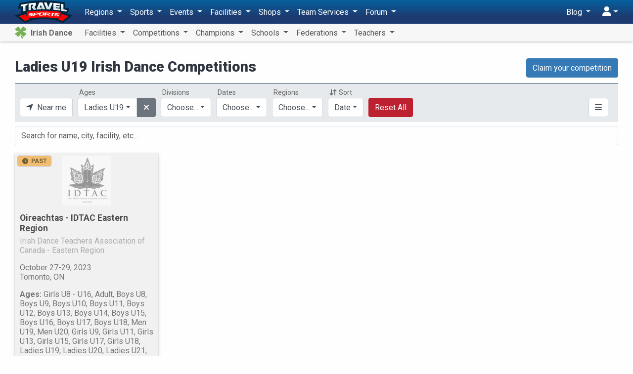

--- FILE ---
content_type: text/css
request_url: https://irish-dance.travelsports.com/build/assets/desktop-BsJpYmkb.css
body_size: 3561
content:
@import"https://fonts.googleapis.com/css2?family=Roboto:wght@300;400;500;700;900&display=swap";.navbar-dark{background:#111}.navbar-light{background:#f7f7f7}#navbar-sections{padding:0;background:none;position:sticky;top:48px;left:0;right:0;margin:0;z-index:1029;box-shadow:1px 1px 5px #0000004d}#navbar-sections>.container{padding:0}#navbar-sections .nav-horizontal{width:100%;position:relative;flex-wrap:nowrap;overflow:hidden;overflow-x:auto;-webkit-overflow-scrolling:touch;background:#eee;align-content:stretch;align-items:stretch;height:48px}#navbar-sections .nav-horizontal::-webkit-scrollbar{display:none}#navbar-sections .nav-horizontal .nav-link{position:relative;line-height:42px;color:#888;background:#eee;padding:0 1.2rem;border-top:3px solid transparent;border-bottom:3px solid transparent}#navbar-sections .nav-horizontal .nav-link.active{color:#337ab7;background:#fff;border-bottom:3px solid #337ab7}body.has-sub-nav #navbar-sections{top:84px}.dropdown-menu{background:linear-gradient(to top,#deeaf9,#fff);box-shadow:0 .25rem .5rem #00000026,#091e4214 0 0 0 1px}.dropdown-item:focus{background:#def}#main-menu{position:fixed;top:0;left:0;right:0;z-index:1030;box-shadow:0 0 5px #0006}#main-menu .dropdown-menu{max-width:400px}#main-menu .dropdown-menu a:hover,#main-menu .dropdown-menu a:active{color:#337ab7;text-decoration:none}#main-menu .dropdown-menu a>small{color:#999}#main-menu .dropdown-menu .collapse{background:#7fafe733;padding-left:12px}#main-menu .dropdown-item{white-space:normal;position:relative}#main-menu .dropdown-item.favorited{padding-top:10px;padding-bottom:10px;padding-left:40px}#main-menu .dropdown-item.favorited:before{font-family:"Font Awesome 6 Pro";position:absolute;left:14px;top:11px;font-weight:900;color:#cbb956;width:1.25em;text-align:center;margin-right:.5rem;content:""}#main-menu a.user-link{color:#fff}#main-menu a.user-link:hover{color:#ffffffbf;text-decoration:none}#main-menu a.user-link:active{color:#fff;text-decoration:none}#main-menu .dropdown-menu.cart-menu{font-size:1em}#main-menu .dropdown-menu.cart-menu .checkout-footer{position:absolute;left:0;bottom:0;width:100%;text-align:center;padding:1em 0;background:#333}#main-menu .dropdown-menu.cart-menu .cart-row .calendar{width:80px}#main-menu .dropdown-menu.cart-menu .cart-row .calendar>.day-span{font-size:1.5em}#main-menu .dropdown-menu.user-menu{min-width:0}#main-menu .dropdown-menu.user-menu .dropdown-item{white-space:nowrap}#main-menu .dropdown-menu.user-menu .dropdown-item .far,#main-menu .dropdown-menu.user-menu .dropdown-item .fab,#main-menu .dropdown-menu.user-menu .dropdown-item .fas,#main-menu .dropdown-menu.user-menu .dropdown-item .fad,#main-menu .dropdown-menu.user-menu .dropdown-item .fal{margin-right:5px}#main-menu .fa-sync-alt{color:#fff!important;margin-left:6px}#main-menu .dropdown-item[data-bs-toggle=collapse]:not(.near-me):after{font-family:"Font Awesome 6 Pro";margin-left:3px;line-height:16px;content:"";font-weight:900;font-size:12px}#main-menu .dropdown-item[data-bs-toggle=collapse]:not(.near-me).collapsed:after{content:""}.navbar-bg-blue{background:#1e3b70}#sports-nav{min-height:48px;background:linear-gradient(to top,#1e3b70,#1e3b70 30%,#04619f)}#sports-nav .navbar-nav{color:#fff;font-size:11pt}#sports-nav a.nav-link{position:relative;height:48px;padding-bottom:0;padding-top:.75rem}#sports-nav a.nav-link.active:before{border-color:transparent transparent #f7f7f7 transparent;border-style:solid;border-width:0 8px 8px 8px;bottom:0;content:"";height:0;left:50%;margin-left:-8px;position:absolute;width:0;z-index:1000041}.collapse .collapse .collapse .dropdown-item{padding-top:6px;padding-bottom:6px}.entity-list-wrapper{padding:0;background:#fff;border:1px solid var(--bs-border-color-translucent);border-radius:0}.entity-list-wrapper.marketing-list-wrapper{background:none;border:none}ul.entity-list{margin:0;padding:0}ul.entity-list>li{list-style-type:none;width:100%;margin:0;padding:0;position:relative}ul.entity-list>li>div{display:flex;justify-content:space-between;align-items:center;position:relative;padding:0 10px}ul.entity-list>li>div>a{display:block;position:absolute;left:0;top:0;width:100%;height:100%}ul.entity-list>li>div .badge{position:absolute;left:6px;top:6px;box-shadow:0 0 3px #0009}ul.entity-list>li>div.btn-footer{padding-bottom:50px}ul.entity-list>li>div.btn-footer .entity-footer{height:50px;line-height:50px}ul.entity-list>li>div.has-footer{padding-bottom:32px}ul.entity-list>li>div.has-footer .entity-footer{font-size:10pt;background:#ddd}ul.entity-list>li>div.has-footer .extra{bottom:34px}ul.entity-list>li .entity-footer{position:absolute;left:0;width:100%;text-align:center;bottom:0;height:32px;line-height:32px}ul.entity-list>li .entity-footer .btn.btn-success{opacity:.8}ul.entity-list>li:hover .details a:not(.reaction-link,.btn){color:#337ab7!important}ul.entity-list>li.featured>div{border:3px solid #fb0}ul.entity-list>li.featured>div.has-footer{padding-bottom:29px}ul.entity-list>li.featured>div.has-footer .entity-footer{background:#fb0;color:#000;font-weight:700;text-transform:uppercase;border-top:1px solid #fb0;height:29px;line-height:29px}ul.entity-list>li.featured.streaming>div{border-color:#d3d7da}ul.entity-list>li.featured.streaming>div.has-footer .entity-footer{background:#d3d7da;border-color:#d3d7da;color:#000;text-transform:none}ul.entity-list>li.featured.streaming>div.has-footer .entity-footer img{position:relative;top:-2px}ul.entity-list>li.past>div{border-color:#888;opacity:.8;background:#eee;color:#555!important}ul.entity-list>li.past>div img,ul.entity-list>li.past>div .thumbnail>div{filter:grayscale(100%);opacity:.5}ul.entity-list>li.past>div a{color:#222!important}ul.entity-list>li.past:hover .details a{color:#222!important}ul.entity-list>li .thumbnail{flex-grow:0;padding:6px 0}ul.entity-list>li .thumbnail.align-top{vertical-align:top}ul.entity-list>li .thumbnail>div{display:block;width:20vw;height:15vw;max-width:115px;max-height:88px;background-repeat:no-repeat;background-position:center;background-size:cover}ul.entity-list>li .thumbnail>div>a{display:block;width:100%;height:100%}ul.entity-list>li .thumbnail.logo>div{background-size:contain}ul.entity-list>li .details{flex-grow:2;line-height:1.2;padding:5px 0}ul.entity-list>li .details h5,ul.entity-list>li .details p{margin-top:.25em;margin-bottom:.25em}ul.entity-list>li .details h5.spaced,ul.entity-list>li .details p.spaced{margin-top:1em;margin-bottom:1em}ul.entity-list>li .details .star-rating{font-size:inherit}ul.entity-list>li .thumbnail+.details{padding-left:10px}ul.entity-list>li .extra{flex-grow:0;text-align:right;padding-left:10px}ul.entity-list.bordered-list li{border-bottom:1px solid #ddd}ul.entity-list.bordered-list li:last-child{border-bottom:0}ul.entity-list.marketing-list>li>div{padding:0;margin-bottom:20px}.thumbnail-generic{flex-grow:0}.thumbnail-generic.align-top{vertical-align:top}.thumbnail-generic>div{display:block;width:20vw;height:15vw;max-width:115px;max-height:88px;background-repeat:no-repeat;background-position:center;background-size:cover}.thumbnail-generic>div>a{display:block;width:100%;height:100%}.thumbnail-generic.logo{padding:6px 0}.thumbnail-generic.logo>div{background-size:contain}@media all and (min-width: 576px){.w-sm-50{width:50%!important}.w-sm-33{width:33.33%!important}.entity-list-wrapper.grid-list{border:none;background:transparent}.entity-list-wrapper.grid-list ul.entity-list{display:flex;flex-wrap:wrap;margin-right:-10px;margin-left:-10px;align-items:stretch}.entity-list-wrapper.grid-list ul.entity-list.bordered-list li{border-bottom:0}.entity-list-wrapper.grid-list ul.entity-list>li{width:50%;margin-bottom:20px;padding:0 10px;transition:transform .2s ease-in-out 0s}.entity-list-wrapper.grid-list ul.entity-list>li .extra{display:block;position:absolute;right:6px;bottom:2px}.entity-list-wrapper.grid-list ul.entity-list>li>div{display:block;background:#fff;border-radius:0;height:100%;position:relative;padding-left:0;padding-right:0;box-shadow:0 .25rem .5rem #00000026,#091e4214 0 0 0 1px;overflow:hidden}.entity-list-wrapper.grid-list ul.entity-list>li.past>div{background:#eee}.entity-list-wrapper.grid-list ul.entity-list>li .thumbnail{display:block;width:100%;position:relative;padding:0}.entity-list-wrapper.grid-list ul.entity-list>li .thumbnail.logo{padding:6px}.entity-list-wrapper.grid-list ul.entity-list>li .thumbnail>div{max-width:none;max-height:none;width:100%;height:100px}.entity-list-wrapper.grid-list ul.entity-list>li .thumbnail>a{display:block;position:absolute;left:0;top:0;width:100%;height:100%}.entity-list-wrapper.grid-list ul.entity-list>li .details{display:block;padding-left:10px;padding-right:10px}.entity-list-wrapper.grid-list ul.entity-list>li:hover{transform:scale(1.05)}.entity-list-wrapper.grid-list ul.entity-list>li:hover .entity-footer .btn.btn-success{opacity:1}.entity-list-wrapper.grid-list.slider ul.entity-list{margin-left:0;margin-right:0}.entity-list-wrapper.grid-list.slider ul.entity-list>li:hover{transform:none}.entity-list-wrapper.grid-list.slider ul.entity-list>li>div{box-shadow:none}.entity-list-wrapper.grid-list.slider ul.entity-list>li.active>div{box-shadow:0 .25rem .5rem #00000026,#091e4214 0 0 0 1px}.entity-list-wrapper.grid-list.slider ul.entity-list>li.active+li>div{box-shadow:0 .25rem .5rem #00000026,#091e4214 0 0 0 1px}.entity-list-wrapper.grid-list.slider ul.entity-list>li.active+li+li>div{box-shadow:0 .25rem .5rem #00000026,#091e4214 0 0 0 1px}.entity-list-wrapper.grid-list.slider ul.entity-list>li.active+li+li+li>div{box-shadow:0 .25rem .5rem #00000026,#091e4214 0 0 0 1px}#sections:not(.col-12) .entity-list-wrapper.grid-list ul.entity-list li{width:33.3333%}.card-body .entity-list-wrapper.grid-list ul.entity-list>li>div{border:1px solid #dde}}#main-menu ul.entity-list li .thumbnail>div{width:64px;height:48px}@media all and (min-width: 768px){.entity-list-wrapper.grid-list ul.entity-list>li{width:25%}}@media all and (max-width:){#individualNav{width:100%}#sports-nav a.nav-link.active:before{display:none}.navbar-nav-sport>.nav-item:not(.nav-item-top-level){padding-left:1em}}.notification-read{background:#eee;color:#bbb}.notification-read .fas,.notification-read .far{color:#bbb!important}#sports-nav{top:0;left:0;width:100%;height:48px;z-index:980}.btn-nav-toggle{text-align:center;padding:0;font-size:20px;width:36px;height:36px;line-height:36px;border-color:#ffffff80;color:#ffffffb3!important}.btn-nav-toggle:after,.btn-nav-toggle:before,.btn-nav-toggle>span{background-color:#fff;border-radius:3px;content:"";display:block;height:3px;margin:4px 5px;transition:all .2s ease-in-out}.btn-nav-toggle:before{transform:translateY(7px) rotate(135deg)}.btn-nav-toggle:after{transform:translateY(-7px) rotate(-135deg)}.btn-nav-toggle>span{transform:scale(0)}.btn-nav-toggle.collapsed:after,.btn-nav-toggle.collapsed:before,.btn-nav-toggle.collapsed>span{transform:none;height:2px;margin:4px 7px}@media all and (max-width:){.nav-shorty{font-size:.85em;text-align:left}.navbar-nav .dropdown-menu.dropdown-menu-wrap{border-radius:0;border:none;position:fixed;width:auto!important;left:0;right:0;bottom:0;margin:0}.nav-mobile{align-items:stretch}.nav-mobile .nav-item{position:relative;font-size:10pt;text-align:center;line-height:1.2;width:25%}.nav-mobile .nav-link{padding-left:3px;padding-right:3px;height:100%}.nav-mobile .fas{font-size:1.5rem;display:block;margin:0 auto 8px}.nav-mobile .badge.badge-sm{position:absolute;top:6px;right:12px}.nav-mobile.nav-tabs .fas{margin-bottom:5px}}body.no-scroll{position:fixed;overflow:hidden}#navbar-sections{margin:0 0 1rem}.nav-pills.nav-switcher{border:1px solid #337ab7;border-radius:.25rem;overflow:hidden;font-size:.875rem;line-height:1}.nav-pills.nav-switcher .nav-link{padding:6px 10px 7px;border-radius:0}.nav-pills.nav-switcher .nav-link.active{color:#fff!important}.nav-pills.nav-switcher .nav-item+.nav-item{border-left:1px solid #337ab7}.filter{overflow:hidden;position:relative}.filter.complex{border-radius:.25rem;border:1px solid #337ab7;display:flex}.filter.date-range{overflow:visible}.filter.simple{border-radius:.25rem;border:1px solid #337ab7;display:flex;background:#337ab7;padding:0 10px;color:#fff;height:36px;line-height:34px}.filter>.left,.filter>.right{padding:4px 10px}.filter>.left{background:#337ab7;width:30%;color:#fff}.filter>.right{background:#fff;color:#333}.filter select{opacity:0;position:absolute;cursor:pointer;top:0;left:0;display:block;width:100%;height:100%;z-index:5}.filter .btn-xs{position:absolute;right:4px;top:4px;z-index:10}.filter.inactive>.right{color:#aaa}.filter.choose-region.mobile-region{overflow:visible}.date-picker-empty{width:100px!important}@media all and (min-width: 576px){.nav-justified-xs .nav-link{padding-left:32px;padding-right:32px}}@media all and (max-width:){.btn .badge.filter-badge{position:absolute;right:0;top:auto;bottom:0}.nav-justified-xs .nav-item{flex-basis:0;flex-grow:1;text-align:center}}.join-section{text-align:center;line-height:1.2}.non-semantic-protector{position:relative;z-index:1}.join-ribbon{font-size:16px;width:85%;max-width:400px;position:relative;background:#dc3545;color:#fff;text-align:center;padding:6px 2em;margin:2em auto}.join-ribbon.large{font-size:22px;padding:9px 2em}.join-ribbon:before,.join-ribbon:after{content:"";position:absolute;display:block;bottom:-.6em;border:1em solid #a71d2a;z-index:-1}.join-ribbon:before{left:-1.6em;border-right-width:1.2em;border-left-color:transparent}.join-ribbon:after{right:-1.6em;border-left-width:1.2em;border-right-color:transparent}.join-ribbon .ribbon-content:before,.join-ribbon .ribbon-content:after{content:"";position:absolute;display:block;border-style:solid;border-color:#66121a transparent transparent transparent;bottom:-.6em}.join-ribbon .ribbon-content:before{left:0;border-width:.6em 0 0 .6em}.join-ribbon .ribbon-content:after{right:0;border-width:.6em .6em 0 0}.breadcrumb{background:#f7f7f7;border-radius:4px}a.favorite-link{float:right;margin:0 0 5px 15px;text-align:center}a.favorite-link>.far,a.favorite-link>.fab,a.favorite-link>.fas,a.favorite-link>.fad,a.favorite-link>.fal{font-size:3em}a.favorite-link>span{display:none}a.favorite-link>span.counter{display:inline}.dropdown-menu{max-height:50vh;overflow-y:auto}.dropdown-menu a.dropdown-item{cursor:pointer}a.section-toggler{text-align:left;padding:6px 0}a.section-toggler:focus{box-shadow:none}.contact-links{display:block}.contact-group hr{display:none}.contact-group+.contact-group hr{display:block}.star-rating{font-size:20px}@media (max-width: 990px){.navbar.fixed-top{overflow-y:auto;max-height:100vh}}


--- FILE ---
content_type: image/svg+xml
request_url: https://s3.amazonaws.com/s3.travelsports.com/assets/svg/curling.svg
body_size: 414
content:
<svg xmlns="http://www.w3.org/2000/svg" viewBox="0 0 36 36"><path fill="#BE1931" d="M28 12H13V8c0-.552.448-1 1-1h11c1.104 0 2-.896 2-2s-.896-2-2-2H14c-2.761 0-5 2.239-5 5v4H8c-1.104 0-2 .896-2 2s.896 2 2 2h20c1.104 0 2-.896 2-2s-.896-2-2-2z"/><path fill="#66757F" d="M36 25c0 3.313-2.687 6-6 6H6c-3.313 0-6-2.687-6-6v-5c0-3.313 2.687-6 6-6h24c3.313 0 6 2.687 6 6v5z"/><path fill="#99AAB5" d="M0 20h36v5H0z"/></svg>

--- FILE ---
content_type: text/javascript
request_url: https://irish-dance.travelsports.com/build/assets/components-B59HEsFv.js
body_size: 304
content:
import{E as t}from"./EntityList-ZCXyKF_y.js";import{e as o}from"./vue.esm-bundler-BZpNh_jP.js";import"./_plugin-vue_export-helper-DlAUqK2U.js";import"./IceMixin-BixuKesS.js";import"./lodash-BYTxXjAY.js";import"./_commonjsHelpers-BosuxZz1.js";import"./index-9NUhi4wT.js";import"./bus-Dtf116tT.js";import"./RegionSelector-B1ncUUaU.js";import"./misc-Dtot7XVP.js";o({components:{EntityList:t}}).mount("#app");
//# sourceMappingURL=components-B59HEsFv.js.map


--- FILE ---
content_type: text/javascript
request_url: https://irish-dance.travelsports.com/build/assets/bus-Dtf116tT.js
body_size: 504
content:
import{g as p}from"./_commonjsHelpers-BosuxZz1.js";var f={exports:{}};function v(){}v.prototype={on:function(t,n,r){var e=this.e||(this.e={});return(e[t]||(e[t]=[])).push({fn:n,ctx:r}),this},once:function(t,n,r){var e=this;function o(){e.off(t,o),n.apply(r,arguments)}return o._=n,this.on(t,o,r)},emit:function(t){var n=[].slice.call(arguments,1),r=((this.e||(this.e={}))[t]||[]).slice(),e=0,o=r.length;for(e;e<o;e++)r[e].fn.apply(r[e].ctx,n);return this},off:function(t,n){var r=this.e||(this.e={}),e=r[t],o=[];if(e&&n)for(var s=0,h=e.length;s<h;s++)e[s].fn!==n&&e[s].fn._!==n&&o.push(e[s]);return o.length?r[t]=o:delete r[t],this}};f.exports=v;f.exports.TinyEmitter=v;var u=f.exports,a=u,c=new a;const i=p(c),m={$on:(...t)=>i.on(...t),$once:(...t)=>i.once(...t),$off:(...t)=>i.off(...t),$emit:(...t)=>i.emit(...t)};export{m as b};
//# sourceMappingURL=bus-Dtf116tT.js.map


--- FILE ---
content_type: image/svg+xml
request_url: https://s3.amazonaws.com/s3.travelsports.com/assets/svg/field-hockey.svg
body_size: 375
content:
<svg xmlns="http://www.w3.org/2000/svg" viewBox="0 0 36 36"><path fill="#C1694F" d="M4 21c2.409 0 2 2 2 3s0 3 2 3 3.464-2.465 7-6L36 0v7S22.5 21.5 18 26s-7 7-10 7c-3.513 0-7-2.605-7-7 0-4 2-5 3-5z"/><circle fill="#DD2E44" cx="26.5" cy="29.5" r="6.5"/><path fill="#FFAC33" d="M25.01 18.712C30.254 13.171 36 7 36 7V0L25.01 10.99v7.722zM22 21.878l1-1.049V13l-1 1v7.878z"/></svg>

--- FILE ---
content_type: text/javascript
request_url: https://irish-dance.travelsports.com/build/assets/travelsports-BZPl1eEk.js
body_size: 1928
content:
import{s as r,d as l}from"./misc-Dtot7XVP.js";import{r as s,e as i}from"./api-C87sTjLI.js";import"./lodash-BYTxXjAY.js";import"./_commonjsHelpers-BosuxZz1.js";Array.prototype.includes||Object.defineProperty(Array.prototype,"includes",{enumerable:!1,value:function(a){var e=this.filter(function(t){return t==a});return e.length>0}});Object.entries||(Object.entries=function(a){for(var e=Object.keys(a),t=e.length,o=Array.from({length:t});t--;)o[t]=[e[t],a[e[t]]];return o});$.fn.exists=function(){return jQuery(this).length>0};var n=function(){var a=parseInt(r("asked_dont_leave",0));if(a===1)return;let e=$("#dont-leave-modal");e.length>0&&(e.modal("show"),l("asked_dont_leave",1))};$(function(){var a=parseInt(r("pageviews",1));l("pageviews",a+1),a>1&&n(),$(document).on("mouseout",function(e){e=e||window.event;var t=e.relatedTarget||e.toElement;(!t||t.nodeName=="HTML")&&(n(),$(document).off("mouseout"))}),$("#newsletter-signup-form").on("submit",function(e){e.preventDefault();var t=new Date(new Date().getTime()+5*60*60*24*1e3);Cookies.set("asked_dont_leave",1,{expires:t});var o=$(this).serialize();s(),axios.post("/api/newsletter/signup",o).then(d=>{window.location.href="/register?from=newsletter"}).catch(i).then(()=>{})}),$("#scroll-tip").on("closed.bs.alert",function(){$("#main-nav").removeClass("has-tip")}),$("a.scroll-top").on("click",function(e){e.preventDefault(),$("html, body").animate({scrollTop:0},"fast",function(){$("#search").focus()})}),$(".dropdown-menu.box-menu").on("click.bs.dropdown",function(e){e.stopPropagation(),e.preventDefault()}),$(".dropdown").on("show.bs.dropdown",function(e){$(this).find(".collapse").collapse("hide")}),$(".dropdown").on("click",".keep-open",function(e){e.preventDefault(),e.stopPropagation()}),$(".dropdown").on("click",".btn-group .dropdown-toggle",function(e){e.preventDefault(),e.stopPropagation(),$(this).dropdown("show")}),$(".dropdown").on("click",'a[data-bs-toggle="collapse"]',function(e){e.preventDefault(),e.stopPropagation(),$(this).find(".collapse").not($(this).attr("href")).collapse("hide"),$($(this).attr("href")).collapse("toggle")}),$(".dropdown").on("click",'a[data-bs-toggle="pill"]',function(e){e.preventDefault(),e.stopPropagation(),$("#more-pills").find(".nav-link").removeClass("active"),$($(this)).addClass("active"),$("#more-pills-tabs").find(".tab-pane").removeClass("active"),$($(this).attr("href")).tab("show")}),$("body").on("click",".delete-review",function(e){e.preventDefault();var t=$(this).closest(".review"),o=t.data("id");confirm("Are you sure? You can't undo this")&&axios.delete("/api/reviews/"+o).then(d=>{t.closest(".panel").fadeOut()})}),$('a[href*="#"]').not('[href="#"]').not('[href="#0"]').not('[data-bs-toggle="collapse"]').not('[data-bs-toggle="tab"]').click(function(e){if(location.pathname.replace(/^\//,"")==this.pathname.replace(/^\//,"")&&location.hostname==this.hostname){var t=$(this.hash);if(t=t.length?t:$("[name="+this.hash.slice(1)+"]"),t.length){if(t.parent("#sections").length>0)return;e.preventDefault(),$("html, body").animate({scrollTop:t.offset().top-100},300,function(){var o=$(t);if(o.focus(),o.is(":focus"))return!1;o.attr("tabindex","-1"),o.focus()})}}}),$("#review-form").on("submit",function(e){e.preventDefault(),$("#review-preloader").show();var t={entity_type:$(this).data("type"),entity_id:$(this).data("id"),rating:parseInt($(this).find("input[name=rating]:checked").val()),title:$(this).find("input[name=title]").val(),description:$(this).find("textarea[name=description]").val()};s(),axios.post("/api/reviews",t).then(o=>{$("#review-modal").modal("hide"),window.location.reload()}).catch(i).then(()=>{$("#save-button").button("reset"),$("#review-preloader").hide()})}),$("a.gallery").exists()&&$("a.gallery").featherlightGallery({galleryFadeIn:0,galleryFadeOut:0,openSpeed:0}),$("body").tooltip({selector:"[data-bs-toggle=tooltip]",container:"body"}),$(".share-links .bg-twitter").on("click",function(e){ga("send","social",{socialNetwork:"twitter",socialAction:"share",socialTarget:$(this).closest(".share-links").find(".bg-facebook").attr("href")})}),$(".share-links .bg-facebook").on("click",function(e){e.preventDefault(),ga("send","social",{socialNetwork:"facebook",socialAction:"share",socialTarget:$(this).attr("href")}),FB.ui({method:"share",href:$(this).attr("href")})}),jQuery().slick&&(jQuery(".head-slide").slick({infinite:!0,slidesToShow:5,slidesToScroll:1,arrows:!0,dots:!1,autoplay:!0,autoplaySpeed:4e3,responsive:[{breakpoint:1e3,settings:{slidesToShow:4,slidesToScroll:1,infinite:!0,dots:!1}},{breakpoint:800,settings:{slidesToShow:3,slidesToScroll:1,infinite:!0,dots:!1}},{breakpoint:600,settings:{slidesToShow:2,slidesToScroll:2}},{breakpoint:480,settings:{slidesToShow:2,slidesToScroll:2,arrows:!1,dots:!1}}]}),jQuery(".travel_main_slider").slick({infinite:!0,slidesToShow:1,slidesToScroll:1,arrows:!1,dots:!0,autoplay:!0,autoplaySpeed:5e3}),jQuery(".trending_slider").slick({infinite:!0,slidesToShow:1,slidesToScroll:1,arrows:!0,dots:!1,autoplay:!1,autoplaySpeed:5e3}),jQuery(".Featured_regions_slide").slick({infinite:!0,slidesToShow:1,slidesToScroll:1,arrows:!0,dots:!1,autoplay:!1,autoplaySpeed:5e3}))});
//# sourceMappingURL=travelsports-BZPl1eEk.js.map


--- FILE ---
content_type: text/javascript
request_url: https://irish-dance.travelsports.com/build/assets/EntityList-ZCXyKF_y.js
body_size: 18786
content:
import{m,o as i,c as n,a as t,F as v,r as b,n as p,t as d,g as r,Y as B,f as y,J as M,d as h,h as L,D as Y,K as V,i as N,w as k,I as S,a0 as U,v as W,M as x}from"./vue.esm-bundler-BZpNh_jP.js";import{_ as F}from"./_plugin-vue_export-helper-DlAUqK2U.js";import{I as K,i as q,s as Z}from"./IceMixin-BixuKesS.js";import{l as C}from"./lodash-BYTxXjAY.js";import{D as J}from"./index-9NUhi4wT.js";import{b as R}from"./bus-Dtf116tT.js";import{_ as Q}from"./RegionSelector-B1ncUUaU.js";import{r as X,p as ee}from"./misc-Dtot7XVP.js";const te={class:"star-rating"},se={key:0,class:"faded"},G={__name:"Rating",props:{score:{type:Number},totalVotes:{type:Number,default:0}},setup(e){const s=e,l=m(()=>s.totalVotes+" review"+(s.totalVotes===1?"":"s")),f=c=>{let o="empty";return c<=s.score?o="full":c-.5===s.score&&(o="half"),{"fas fa-star":o==="full","fas fa-star-half-alt":o==="half","far fa-star":o==="empty"}};return(c,o)=>(i(),n("span",null,[t("span",te,[(i(),n(v,null,b(5,_=>t("span",{key:_,class:p(f(_))},null,2)),64))]),e.totalVotes>0?(i(),n("span",se,d(l.value),1)):r("",!0)]))}},ie=["href"],ne=["href"],le={class:"details"},oe={class:"bigger"},ae=["href"],re=["innerHTML"],de={key:0,class:"spaced"},ue={class:"spaced"},ce={key:0},he=t("strong",null,"Ages:",-1),fe=t("br",null,null,-1),ye={key:1},_e=t("strong",null,"Divisions:",-1),me={key:0,class:"entity-footer"},pe=["href"],ve=t("i",{class:"fas fa-bags-shopping"},null,-1),ge={key:1,class:"entity-footer"},be={class:"extra"},we={key:0,class:"fas fa-heart color-gold"},ke={__name:"Business",props:{entity:{type:Object},prefix:{type:String},presets:{type:Object,default:null},condensed:{type:Boolean,default:!1}},setup(e){const s=e,l=m(()=>s.presets&&s.presets.is_featured===!0?s.entity.url+"?featured":s.entity.url),f=m(()=>{let T={"btn-footer":g.value,"has-footer":!!s.entity.sport};return s.entity.extra_classes&&(T[s.entity.extra_classes]=!0),T}),c=m(()=>s.entity.facility_types.length===1&&s.entity.facility_types[0]==="rink"),o=m(()=>{if(s.prefix!=="facilities")return null;let T={batting_cage:"fas fa-baseball-bat-ball",bowling_alley:"fas fa-bowling-ball-pin",driving_range:"fas fa-golf-ball-tee",golf_course:"fas fa-golf-club",mini_golf_course:"fas fa-golf-flag-hole"},A="";for(var j=0;j<s.entity.facility_types.length;j++){let H=s.entity.facility_types[j],z=T[H];H=H.replace("mini_golf_course","mini-golf"),z&&(A+='<br><i class="fa-fw '+z+'"></i> '+H.replaceAll("_"," "))}return A}),_=m(()=>c.value?"Book Ice":"Book Facility"),a=m(()=>s.prefix==="ice"?s.entity.url+"#ice":s.entity.url+"/book"),g=m(()=>s.prefix==="ice"?!0:s.prefix==="facilities"&&s.entity.can_book),u=m(()=>({thumbnail:!0,logo:!!s.entity.logo})),w=m(()=>({"background-image":'url("'+(s.entity.logo||s.entity.thumbnail)+'")'})),D=m(()=>{let T=s.entity.subtext;return s.entity.distance&&(T+=` (${s.entity.distance} mi)`),T}),O=m(()=>s.entity.divisions?s.entity.divisions.join(", "):null),I=m(()=>s.entity.levels?s.entity.levels.join(", "):null);return(T,A)=>(i(),n("li",null,[t("div",{class:p(f.value)},[t("a",{href:l.value},null,8,ie),t("div",{class:p(u.value)},[t("div",{style:B(w.value)},null,4),t("a",{href:l.value},null,8,ne)],2),t("div",le,[t("p",oe,[t("strong",null,[t("a",{href:l.value},d(e.entity.name),9,ae)])]),t("p",null,[y(d(D.value)+" ",1),o.value?(i(),n("small",{key:0,class:"text-muted",innerHTML:o.value},null,8,re)):r("",!0)]),e.entity.rating>0?(i(),n("p",de,[M(G,{score:e.entity.rating,"total-votes":e.entity.total_votes},null,8,["score","total-votes"])])):r("",!0),t("p",ue,[I.value?(i(),n("span",ce,[he,y(" "+d(I.value),1),fe])):r("",!0),O.value?(i(),n("span",ye,[_e,y(" "+d(O.value),1)])):r("",!0)])]),g.value?(i(),n("div",me,[t("a",{href:a.value,class:"btn btn-sm btn-success"},[ve,y(d(_.value),1)],8,pe)])):e.entity.sport?(i(),n("div",ge,[t("i",{class:p(e.entity.sport.icon)},null,2),y(" "+d(e.entity.sport.name),1)])):r("",!0),t("div",be,[e.entity.is_favorite?(i(),n("i",we)):r("",!0)])],2)]))}},$e={class:"pb-2"},Ce=["href"],Te={class:"details",style:{"line-height":"1.35"}},Se=["href"],Fe=t("br",null,null,-1),De={class:"color-gold"},Me=t("i",{class:"fas fa-trophy"},null,-1),Be=t("br",null,null,-1),Le={class:"faded"},Oe=t("br",null,null,-1),Ie={class:"color-gold"},xe=t("i",{class:"fas fa-trophy"},null,-1),Ne=t("br",null,null,-1),Ae={class:"faded"},He={__name:"Champion",props:{entity:{type:Object},prefix:{type:String}},setup(e){const s=e,l=m(()=>"/clubs/"+s.entity.club.slug),f=m(()=>({thumbnail:!0,logo:!!s.entity.club.logo})),c=m(()=>({width:"64px",height:"48px","background-image":'url("'+(s.entity.club.logo||s.entity.club.thumbnail)+'")'})),o=m(()=>{let _=s.entity.club.subtext;return s.entity.club.distance&&(_+=` (${s.entity.club.distance} mi)`),_});return(_,a)=>(i(),n("li",null,[t("div",$e,[e.entity.club?(i(),n("a",{key:0,href:l.value},null,8,Ce)):r("",!0),t("div",{class:p(f.value)},[t("div",{style:B(c.value)},null,4)],2),t("div",Te,[e.entity.club?(i(),n("a",{key:0,href:l.value},[t("strong",null,d(e.entity.club.name),1),Fe,t("strong",De,[Me,y(" "+d(e.entity.total)+"× champion"+d(e.entity.total===1?"":"s"),1)]),Be,t("span",Le,d(o.value),1)],8,Se)):e.entity.submission?(i(),n(v,{key:1},[t("strong",null,d(e.entity.submission.name),1),Oe,t("strong",Ie,[xe,y(" "+d(e.entity.total)+"× champion"+d(e.entity.total===1?"":"s"),1)]),Ne,t("span",Ae,d(o.value),1)],64)):r("",!0)])])]))}},Re=["href"],je={class:"thumbnail logo"},Pe=["href"],Ue={class:"details"},ze={class:"bigger"},Ye=["href"],Ve={class:"spaced"},Ge={key:0},Ee=t("strong",null,"Ages:",-1),We=t("br",null,null,-1),Ke={key:1},qe=t("strong",null,"Divisions:",-1),Ze=t("br",null,null,-1),Je={key:2},Qe=t("strong",null,"Specialties:",-1),Xe={class:"extra"},et={key:0,class:"fas fa-heart color-gold"},tt={__name:"Coach",props:{entity:{type:Object},prefix:{type:String},presets:{type:Object,default:null},condensed:{type:Boolean,default:!1}},setup(e){const s=e,l=m(()=>s.presets&&s.presets.is_featured===!0?s.entity.url+"?featured":s.entity.url),f=m(()=>({"background-image":"url('"+s.entity.thumbnail+"')"})),c=m(()=>s.entity.divisions.length>0),o=m(()=>s.entity.levels.length>0),_=m(()=>s.entity.specialties.length>0),a=m(()=>s.entity.divisions?s.entity.divisions.join(", "):null),g=m(()=>s.entity.levels?s.entity.levels.join(", "):null),u=m(()=>s.entity.specialties?s.entity.specialties.join(", "):null);return(w,D)=>(i(),n("li",null,[t("div",null,[t("a",{href:l.value},null,8,Re),t("div",je,[t("div",{style:B(f.value)},null,4),t("a",{href:l.value},null,8,Pe)]),t("div",Ue,[t("p",ze,[t("strong",null,[t("a",{href:l.value},d(e.entity.name),9,Ye)])]),t("p",Ve,[o.value?(i(),n("span",Ge,[Ee,y(" "+d(g.value),1),We])):r("",!0),c.value?(i(),n("span",Ke,[qe,y(" "+d(a.value),1),Ze])):r("",!0),_.value?(i(),n("span",Je,[Qe,y(" "+d(u.value),1)])):r("",!0)])]),t("div",Xe,[e.entity.is_favorite?(i(),n("i",et)):r("",!0)])])]))}},st={name:"event",props:{entity:{type:Object}},computed:{dt(){return moment(entity.start_date,"YYYY-MM-DD").format("[<strong>]ddd[</strong><br><small>]MMM D[</small>]")}}},it={class:"col-12"},nt={class:"list-row event-row media"},lt={class:"media-left"},ot={class:"clinic-date"},at={class:"media-body"},rt=["href"],dt=t("br",null,null,-1),ut=t("br",null,null,-1),ct=t("br",null,null,-1),ht=t("br",null,null,-1),ft={class:"media-right"},yt=t("br",null,null,-1);function _t(e,s,l,f,c,o){return i(),n("div",it,[t("div",nt,[t("div",lt,[t("span",ot,d(o.dt),1)]),t("div",at,[t("a",{href:l.entity.event.url},d(l.entity.event.name),9,rt),dt,l.entity.event.facilities&&l.entity.event.facilities.length>0?(i(),n(v,{key:0},[y(d(l.entity.event.facilities[0].name),1),ut],64)):(i(),n(v,{key:1},[y(d(l.entity.event.location),1),ct],64)),l.entity.duration?(i(),n(v,{key:2},[y(d(l.entity.duration)+" - ",1)],64)):r("",!0),y(" "+d(l.entity.age_range),1),ht]),t("div",ft,[l.entity.cost?(i(),n(v,{key:0},[y(" Price"),yt,t("strong",null,"$"+d(l.entity.cost),1)],64)):r("",!0)])])])}const mt=F(st,[["render",_t]]),pt={name:"job",props:{entity:{type:Object}},computed:{imageStyles(){return{"background-image":"url('"+this.entity.image+"')"}}}},vt={class:"col-lg-3 col-md-4 col-sm-6 col-12"},gt={class:"grid-square"},bt={class:"grid-info-block grid-info-jobs"},wt=t("br",null,null,-1),kt=["href"],$t={style:{color:"#999"}},Ct=["href"];function Tt(e,s,l,f,c,o){return i(),n("div",vt,[t("div",gt,[t("div",bt,[t("strong",null,d(l.entity.entity.name),1),wt,t("h4",null,[t("a",{href:l.entity.url},d(l.entity.name),9,kt)]),t("span",$t,d(l.entity.level)+" • "+d(l.entity.address.location)+" • "+d(l.entity.type),1)]),t("div",{class:"grid-photo",style:B(o.imageStyles)},[t("a",{href:l.entity.url},null,8,Ct)],4)])])}const St=F(pt,[["render",Tt]]),Ft={name:"ice",mixins:[K],props:{type:{type:String,default:"selling"},ice:{type:Object}},mounted(){},methods:{addToCart(){axios.post("/ice-rental/"+this.ice.id+"/cart").then(()=>{this.ice.status="in-cart",q(),Z()})}}},Dt={style:{"line-height":"1.3"}},Mt={class:"mb-1"},Bt=["href"],Lt=["href"],Ot={class:"faded mb-0"},It={style:{"line-height":"1.3"}},xt={class:"mb-1"},Nt={class:"faded mb-0"},At={class:"text-end"},Ht={key:0,class:"text-danger",style:{"text-decoration":"line-through"}},Rt=t("br",null,null,-1),jt=t("br",null,null,-1),Pt={key:2},Ut=t("i",{class:"far fa-check"},null,-1);function zt(e,s,l,f,c,o){return i(),n("tr",null,[t("td",Dt,[t("p",Mt,[l.type==="hosted"?(i(),n("a",{key:0,href:e.sellerUrl},d(l.ice.seller.name),9,Bt)):(i(),n("a",{key:1,href:e.facilityUrl},d(l.ice.facility.name),9,Lt))]),t("p",Ot,d(l.ice.arenaSize.name)+" rink",1)]),t("td",It,[t("p",xt,[t("strong",null,d(e.date),1)]),t("p",Nt,d(e.timeRange),1)]),t("td",At,[e.isDiscounted?(i(),n("span",Ht,[y(" $"+d(e.original),1),Rt])):r("",!0),t("strong",null,"$"+d(e.price),1),jt,l.ice.status==="available"?(i(),n("a",{key:1,href:"",class:"btn btn-success btn-sm",onClick:s[0]||(s[0]=h((..._)=>o.addToCart&&o.addToCart(..._),["prevent"]))},"Book")):(i(),n("span",Pt,[Ut,y(" In Cart")]))])])}const Yt=F(Ft,[["render",zt]]),Vt=["href"],Gt={class:"thumbnail logo"},Et=["href"],Wt={class:"details"},Kt={class:"bigger"},qt=["href"],Zt={key:0},Jt={class:"faded"},Qt={class:"spaced"},Xt={key:0},es={key:1},ts={key:0},ss=t("strong",null,"Ages:",-1),is=t("br",null,null,-1),ns={key:1},ls=t("strong",null,"Divisions:",-1),os={class:"extra"},as={key:0,class:"fas fa-heart color-gold"},rs={key:0,class:"badge py-1 bg-success"},ds=t("i",{class:"fas fa-fw fa-clock me-1"},null,-1),us={key:1,class:"badge py-1 bg-warning"},cs=t("i",{class:"fas fa-fw fa-clock me-1"},null,-1),hs={key:2,class:"entity-footer"},fs={__name:"Clinic",props:{entity:{type:Object},prefix:{type:String},showBusiness:{type:Boolean,default:!0},presets:{type:Object,default:null},condensed:{type:Boolean,default:!1}},setup(e){const s=e,l=m(()=>moment(s.entity.start_date).isSameOrBefore(moment())),f=m(()=>l.value&&moment(s.entity.end_date).isSameOrAfter(moment().startOf("day"))),c=m(()=>s.presets&&s.presets.is_featured===!0?s.entity.url+"?featured":s.entity.url),o=m(()=>({"has-footer":s.entity.is_featured||s.entity.sport})),_=m(()=>({past:l.value&&!f.value})),a=m(()=>({"background-image":'url("'+s.entity.logo+'")'})),g=m(()=>{if(s.entity.highlight&&s.entity.highlight.facility_name.length>0)return s.entity.facility_name+` (${s.entity.subtext})`;let D=s.entity.subtext;return s.entity.distance&&(D+=` (${s.entity.distance} mi)`),D}),u=m(()=>s.entity.divisions?s.entity.divisions.join(", "):null),w=m(()=>s.entity.levels?s.entity.levels.join(", "):null);return(D,O)=>(i(),n("li",{class:p(_.value)},[t("div",{class:p(o.value)},[t("a",{href:c.value},null,8,Vt),t("div",Gt,[t("div",{style:B(a.value)},null,4),t("a",{href:c.value},null,8,Et)]),t("div",Wt,[t("p",Kt,[t("strong",null,[t("a",{href:c.value},d(e.entity.name),9,qt)])]),e.showBusiness?(i(),n("p",Zt,[t("span",Jt,d(e.entity.entity_name),1)])):r("",!0),t("p",Qt,[y(d(e.entity.date_range),1),g.value.length>0?(i(),n("br",Xt)):r("",!0),y(" "+d(g.value),1)]),e.condensed?r("",!0):(i(),n("p",es,[w.value?(i(),n("span",ts,[ss,y(" "+d(w.value),1),is])):r("",!0),u.value?(i(),n("span",ns,[ls,y(" "+d(u.value),1)])):r("",!0)]))]),t("div",os,[e.entity.is_favorite?(i(),n("i",as)):r("",!0)]),f.value?(i(),n("span",rs,[ds,y("ONGOING ")])):l.value?(i(),n("span",us,[cs,y("PAST ")])):r("",!0),e.entity.sport?(i(),n("div",hs,[t("i",{class:p(e.entity.sport.icon)},null,2),y(" "+d(e.entity.sport.name),1)])):r("",!0)],2)],2))}},ys={props:{type:{type:String},slug:{type:String},reacted:{type:Boolean,default:!1},reaction:{type:String}},computed:{icon(){return this.reaction==="like"?"thumbs-up":this.reaction==="laugh"?"grin-beam":"heart"},iconClasses(){let e={far:!this.reacted,"fas active":this.reacted};return e["fa-"+this.icon]=!0,e}},methods:{toggle(){let e=this.reacted?"unreact":"react";this.reacted=e==="react";let s={reaction:this.reaction};return axios.post("/api/"+this.type+"/"+this.slug+"/"+e,s).then(l=>{}).catch(l=>{this.reacted=!this.reacted})}}};function _s(e,s,l,f,c,o){return i(),n("a",{onClick:s[0]||(s[0]=h((..._)=>o.toggle&&o.toggle(..._),["prevent"])),href:"",class:"reaction-link me-2"},[t("i",{class:p(o.iconClasses)},null,2)])}const ms=F(ys,[["render",_s]]),ps={name:"review",components:{Rating:G,React:ms},props:{entity:{type:Object},prefix:{type:String},showBusiness:{type:Boolean,default:!1},showUser:{type:Boolean,default:!0}},computed:{thumbnailClasses(){return{"thumbnail align-top":!0,logo:!!this.entity.entity.logo}},showReactions(){return window.loggedIn&&window.authId!==this.entity.user.id},thumbnailStyles(){return{backgroundImage:"url("+this.entity.entity.thumbnail+")"}}}},vs={class:"review py-2"},gs=["href"],bs={class:"details"},ws=["href"],ks=["href"],$s=t("br",null,null,-1),Cs=t("br",null,null,-1),Ts=["innerHTML"],Ss={key:3,class:"mt-3"};function Fs(e,s,l,f,c,o){const _=L("rating"),a=L("react");return i(),n("li",vs,[t("div",null,[l.showBusiness?(i(),n("div",{key:0,class:p(o.thumbnailClasses)},[l.entity.entity.thumbnail?(i(),n("div",{key:0,style:B(o.thumbnailStyles)},[t("a",{href:l.entity.entity.url},null,8,gs)],4)):r("",!0)],2)):r("",!0),t("div",bs,[l.showUser?(i(),n("a",{key:0,href:l.entity.user.url},[t("strong",null,d(l.entity.user.public_name),1)],8,ws)):l.showBusiness?(i(),n("a",{key:1,href:l.entity.entity.url},[t("strong",null,d(l.entity.entity.name),1)],8,ks)):r("",!0),$s,M(_,{score:l.entity.rating},null,8,["score"]),Cs,t("small",null,[t("i",null,d(l.entity.rel_time),1)]),r("",!0),t("p",{innerHTML:l.entity.description_html},null,8,Ts),o.showReactions?(i(),n("div",Ss,[M(a,{type:"reviews",slug:""+l.entity.id,reaction:"like",reacted:l.entity.liked},null,8,["slug","reacted"]),M(a,{type:"reviews",slug:""+l.entity.id,reaction:"laugh",reacted:l.entity.laughed},null,8,["slug","reacted"]),M(a,{type:"reviews",slug:""+l.entity.id,reaction:"heart",reacted:l.entity.loved},null,8,["slug","reacted"])])):r("",!0)])])])}const Ds=F(ps,[["render",Fs]]),E={components:{DatePicker:J},data(){return{dateRange:{start:null,end:null},latitude:null,longitude:null,sort:"name",forcedDefaultSort:null,values:{facility_types:[],sizes:null,regions:null,age_groups:null,levels:null,divisions:null,leagues:null,dates:null,specialties:null,amenities:null,services:null,food_types:null,room_features:null,start_date:null,end_date:null},facility_types:[],sizes:[{id:1,name:"NHL"},{id:2,name:"Olympic"},{id:3,name:"Studio"},{id:5,name:"Outdoor"},{id:4,name:"Other"}],age_groups:[],levels:[],divisions:[],leagues:[],dates:[],specialties:[],amenities:[],services:[],food_types:[],room_features:[]}},props:{type:{type:String},region:{type:String,default:null}},mounted(){this.sort=this.defaultSort;let e="/api/utilities?has="+this.type;this.showFacilityType&&(e+="&which[]=facilityTypes"),this.showLeagueFilter&&(e+="&which[]=leagues"),this.showSpecialtyFilter&&(e+="&which[]=specialties"),this.showAmenityFilter&&(e+="&which[]=amenities"),this.showFoodTypeFilter&&(e+="&which[]=foodTypes"),this.showRoomFeatureFilter&&(e+="&which[]=roomFeatures"),this.showServiceFilter&&(e+="&which[]=services"),this.showDateFilter&&(e+="&which[]=weekends"),this.showAgeGroupFilter&&(e+="&which[]=ageGroups"),this.showLevelFilter&&(e+="&which[]=levels"),this.showDivisionFilter&&(e+="&which[]=divisions"),this.showRegionFilter&&(e+="&which[]=regions"),window.entityType&&window.entityId&&(e+="&entity_type="+window.entityType+"&entity_id="+window.entityId),axios.get(e).then(s=>{this.regions=s.data.regions||[],this.age_groups=s.data.ageGroups||[],this.levels=s.data.levels||[],this.facility_types=s.data.facilityTypes||[],this.divisions=s.data.divisions||[],this.leagues=s.data.leagues||[],this.dates=s.data.weekends||[],this.specialties=s.data.specialties||[],this.amenities=s.data.amenities||[],this.services=s.data.services||[],this.food_types=s.data.foodTypes||[],this.room_features=s.data.roomFeatures||[],Y(()=>{let l=this.parseGetParams();if(l.filter){let o=l.filter.split(";");for(var f=0;f<o.length;f++){let _=o[f].split(":"),a=_[0];if(a==="date_range"){let g=_[1].split(",");g.length===2&&(this.values.start_date=g[0],this.values.end_date=g[1],this.dateRange={start:moment(g[0]).toDate(),end:moment(g[1]).toDate()})}else a==="facility_types"?this.values[a]=_[1].split(","):this.values[a]=_[1]}}let c=null;l.latitude&&l.longitude&&(this.latitude=l.latitude,this.longitude=l.longitude,c={latitude:this.latitude,longitude:this.longitude}),this.values.regions||(this.values.regions=this.region),this.$emit("applyFilters",this.values,c,this.defaultSort,!1)})}),R.$on("addFacilityType",s=>this.addFacilityType(s)),R.$on("removeFacilityType",s=>this.removeFacilityType(s))},computed:{filterCount(){let e=["facility_types","sizes","age_groups","levels","divisions","leagues","dates","regions","specialties","amenities","services","food_types","room_features","start_date"],s=0;for(let l of e)(l==="facility_types"&&this.values[l].length>0||this.values[l])&&s++;return s},nearestActive(){return this.latitude!==null&&this.longitude!==null},nearestClasses(){return{btn:!0,"btn-primary":this.nearestActive,"btn-default":!this.nearestActive}},showNearMe(){return["facilities","hotels","clubs","restaurants","sports-medicine","tournament-teams","tournaments","shops","clinics"].includes(this.type)},showPastSort(){return["tournaments"].includes(this.type)},showDateSort(){return["ice","tournaments","clinics"].includes(this.type)},showNameSort(){return!["ice"].includes(this.type)},showRatingSort(){return!["ice"].includes(this.type)},defaultSort(){return this.forcedDefaultSort?this.forcedDefaultSort:this.showDateSort?"past":"name"},sortText(){return this.sort==="best_match"?"Best Match":this.sort==="past_only"?"Recently ended":this.sort==="name.desc"?"Z &#10230; A":this.sort==="distance"?"Distance":this.sort==="rating"?"Rating":this.sort==="rating.asc"?"Lowest Rating":this.sort==="start_date"?"Date":"A &#10230; Z"},facilityTypeText(){let e=this.values.facility_types;if(Array.isArray(this.values.facility_types)){let l=this.values.facility_types.length;if(l>1)return l+" selected";l===1?e=this.values.facility_types[0]:e=null}let s=C.find(this.facility_types,l=>l.id===e);return s?s.name:"Choose..."},sizeText(){let e=C.find(this.sizes,s=>s.id==parseInt(this.values.sizes,10));return e?e.name:"Choose..."},ageGroupText(){let e=C.find(this.age_groups,s=>s.id==this.values.age_groups);return e?e.name:"Choose..."},levelText(){let e=C.find(this.levels,s=>s.id==parseInt(this.values.levels,10));return e?e.name:"Choose..."},divisionsLabel(){return this.type==="coaches"?"Levels":"Divisions"},divisionText(){let e=C.find(this.divisions,s=>s.id==parseInt(this.values.divisions,10));return e?e.name:"Choose..."},leagueText(){let e=C.find(this.leagues,s=>s.id==parseInt(this.values.leagues,10));return e?e.subtext||e.name:"Choose..."},specialtyText(){let e=C.find(this.specialties,s=>s.id==parseInt(this.values.specialties,10));return e?e.name:"Choose..."},amenityText(){let e=C.find(this.amenities,s=>s.id==parseInt(this.values.amenities,10));return e?e.name:"Choose..."},serviceText(){let e=C.find(this.services,s=>s.id==parseInt(this.values.services,10));return e?e.name:"Choose..."},foodTypeText(){let e=C.find(this.food_types,s=>s.id==parseInt(this.values.food_types,10));return e?e.name:"Choose..."},roomFeatureText(){let e=C.find(this.room_features,s=>s.id==parseInt(this.values.room_features,10));return e?e.name:"Choose..."},dateText(){let e=C.find(this.dates,["start",this.values.dates]);return e?e.label:"Choose..."},showFacilityType(){return["facilities"].includes(this.type)},showRinkSize(){return this.values.facility_types.includes("rink")?["ice","facilities"].includes(this.type):!1},showAgeGroupFilter(){return["schools"].includes(this.type)},showLevelFilter(){return["champions","coaches","clubs","tournament-teams","clinics","tournaments"].includes(this.type)},showDivisionFilter(){return["champions","coaches","clubs","tournament-teams","clinics","tournaments"].includes(this.type)},showLeagueFilter(){return["clubs","tournament-teams"].includes(this.type)},showDateFilter(){return["tournaments"].includes(this.type)},showDateRangeFilter(){return["clinics","ice"].includes(this.type)},showSpecialtyFilter(){return["coaches","clinics"].includes(this.type)},showAmenityFilter(){return["facilities","hotels","restaurants","transportation"].includes(this.type)},showFoodTypeFilter(){return["restaurants"].includes(this.type)},showRoomFeatureFilter(){return["hotels"].includes(this.type)},showServiceFilter(){return["shops","sports-medicine","transportation"].includes(this.type)},showRegionFilter(){return!["ice","organizers","online-stores","shop-items"].includes(this.type)},showAllRegionOption(){return this.type!=="tournaments"}},methods:{setDefaultSort(e){this.setSort(e),this.forcedDefaultSort=e},setSort(e){this.sort=e,e!=="distance"&&this.resetNearest()},setDirect(e,s){e==="sort"?this.sort=s:this.values[e]=s},setDateRangeDirect(e,s,l=!0){this.values.start_date=e,this.values.end_date=s,l||(this.dateRange={start:e&&s?moment(e).toDate():null,end:e&&s?moment(s).toDate():null})},addFacilityType(e){let s=this.values.facility_types;C.indexOf(s,e.id)===-1&&s.push(e.id),this.set("facility_types",s)},removeFacilityType(e){let s=this.values.facility_types,l=C.indexOf(s,e.id);l!==-1&&s.splice(l,1),e.id==="rink"&&this.clear("sizes"),this.set("facility_types",s)},toggleNearest(e){this.nearestActive?(this.resetNearest(),this.$emit("applyFilters",null,{latitude:null,longitude:null},this.sort)):navigator.geolocation.getCurrentPosition(s=>{this.latitude=s.coords.latitude.toFixed(3),this.longitude=s.coords.longitude.toFixed(3),this.$emit("applyFilters",null,{latitude:this.latitude,longitude:this.longitude}),window.isMobile||this.set("sort","distance")})},resetNearest(){this.latitude=null,this.longitude=null},clear(e){if(e==="start_date"){this.dateRange={start:null,end:null};return}e==="sort"?this.sort=this.defaultSort:e==="facility_types"?(this.values[e]=[],this.clear("sizes")):this.values[e]=null},resetAll(){this.sort=this.defaultSort,this.values={facility_types:[],sizes:null,regions:null,age_groups:null,levels:null,divisions:null,leagues:null,dates:null,specialties:null,amenities:null,services:null,room_features:null,start_date:null,end_date:null},this.dateRange={start:null,end:null},this.region=null},parseGetParams(){let e={};return location.search.substr(1).split("&").forEach(function(s){let l=s.split("=")[0],f=s.split("=")[1];f&&(f=f.replace(/\+/g,"%20"),e[l]=decodeURIComponent(f))}),e},leagueName(e){let s="";return e.nickname&&(s+=e.nickname+" - "),s+=e.name,s}}},Ms={props:{facility_type:{type:Object},selected:{type:Array,default:()=>[]}},computed:{classes(){return{"dropdown-item":!0,selected:this.active}},active(){return this.selected.includes(this.facility_type.id)}},methods:{toggle(){this.active?R.$emit("removeFacilityType",this.facility_type):R.$emit("addFacilityType",this.facility_type)}}};function Bs(e,s,l,f,c,o){return i(),n("a",{class:p(o.classes),href:"",onClick:s[0]||(s[0]=h((..._)=>o.toggle&&o.toggle(..._),["prevent"]))},d(l.facility_type.name),3)}const Ls=F(Ms,[["render",Bs]]),Os={name:"desktop-filters",mixins:[E],components:{FacilityOption:Ls,RegionSelector:Q},props:{display:{type:String,default:"grid"}},watch:{dateRange(e,s){this.modified=!0,this.values.start_date=e!=null&&e.start?moment(e.start).format("YYYY-MM-DD"):null,this.values.end_date=e!=null&&e.end?moment(e.end).format("YYYY-MM-DD"):null,this.$emit("applyFilters",this.values)}},computed:{displayClasses(){return{fas:!0,"fa-th":this.display!=="grid","fa-bars":this.display==="grid"}},datePickerClasses(){var e,s;return{"date-picker-empty":((e=this.dateRange)==null?void 0:e.start)===null&&((s=this.dateRange)==null?void 0:s.end)===null}},showSort(){return!["champions","ice"].includes(this.type)},showToggler(){return!["champions","ice"].includes(this.type)}},methods:{toggleDisplay(){this.$emit("toggleDisplay")},setRegion(e){this.set("regions",e.slug)},set(e,s){if(e==="sort"){this.sort=s;let l=null;s!=="distance"&&(this.resetNearest(),l={latitude:null,longitude:null}),this.$emit("applyFilters",null,l,s)}else this.values[e]=s,this.$emit("applyFilters",this.values)},clearImmediate(e){this.clear(e),e==="regions"&&this.$refs.regions.reset(),e==="sort"?(this.resetNearest(),this.$emit("applyFilters",null,{latitude:null,longitude:null},this.defaultSort)):this.$emit("applyFilters",this.values)},resetImmediate(){this.resetAll(),this.resetNearest(),this.$emit("applyFilters",this.values,{latitude:null,longitude:null},this.defaultSort)}}},Is={id:"filters",class:"mb-2"},xs={key:0},Ns=t("small",null," ",-1),As=t("i",{class:"fas fa-location-arrow mr-0"},null,-1),Hs=t("span",{class:"d-none d-sm-inline ms-2"},"Near me",-1),Rs=[As,Hs],js={key:1},Ps=t("small",null,"Facilities",-1),Us={class:"btn-group choose-level"},zs={type:"button",class:"btn btn-default dropdown-toggle","data-bs-toggle":"dropdown"},Ys={class:"selected"},Vs=t("span",{class:"caret"},null,-1),Gs={class:"dropdown-menu box-menu"},Es={class:"box-wrapper"},Ws=t("i",{class:"fas fa-times"},null,-1),Ks=[Ws],qs={key:2},Zs=t("small",null,"Ice Rinks",-1),Js={class:"btn-group dropdown"},Qs={type:"button",class:"btn btn-default dropdown-toggle","data-bs-toggle":"dropdown"},Xs={class:"selected"},ei=t("span",{class:"caret"},null,-1),ti={class:"dropdown-menu regions-dropdown"},si=["onClick"],ii=t("i",{class:"fas fa-times"},null,-1),ni=[ii],li={key:3},oi=t("small",null,"Ages",-1),ai={class:"btn-group dropdown"},ri={type:"button",class:"btn btn-default dropdown-toggle","data-bs-toggle":"dropdown"},di={class:"selected"},ui=t("span",{class:"caret"},null,-1),ci={class:"dropdown-menu regions-dropdown"},hi=["onClick"],fi=t("i",{class:"fas fa-times"},null,-1),yi=[fi],_i={key:4},mi=t("small",null,"Ages",-1),pi={class:"btn-group dropdown"},vi={type:"button",class:"btn btn-default dropdown-toggle","data-bs-toggle":"dropdown"},gi={class:"selected"},bi=t("span",{class:"caret"},null,-1),wi={class:"dropdown-menu regions-dropdown"},ki=["onClick"],$i=t("i",{class:"fas fa-times"},null,-1),Ci=[$i],Ti={key:5},Si={class:"btn-group dropdown"},Fi={type:"button",class:"btn btn-default dropdown-toggle","data-bs-toggle":"dropdown"},Di={class:"selected"},Mi=t("span",{class:"caret"},null,-1),Bi={class:"dropdown-menu regions-dropdown"},Li=["onClick"],Oi=t("i",{class:"fas fa-times"},null,-1),Ii=[Oi],xi={key:6},Ni=t("small",null,"Leagues",-1),Ai={class:"btn-group dropdown"},Hi={type:"button",class:"btn btn-default dropdown-toggle","data-bs-toggle":"dropdown"},Ri={class:"selected"},ji=t("span",{class:"caret"},null,-1),Pi={class:"dropdown-menu regions-dropdown"},Ui=["onClick"],zi={key:0},Yi=t("br",null,null,-1),Vi={class:"faded"},Gi={key:1},Ei=t("i",{class:"fas fa-times"},null,-1),Wi=[Ei],Ki={key:7},qi=t("small",null,"Dates",-1),Zi={class:"btn-group dropdown"},Ji={type:"button",class:"btn btn-default dropdown-toggle","data-bs-toggle":"dropdown"},Qi={class:"selected"},Xi=t("span",{class:"caret"},null,-1),en={class:"dropdown-menu regions-dropdown"},tn=["onClick"],sn=t("i",{class:"fas fa-times"},null,-1),nn=[sn],ln=t("small",null,"Dates",-1),on={class:"btn-group"},an=["onClick"],rn={key:0,class:"selected"},dn={key:1,class:"selected"},un=t("span",{class:"caret"},null,-1),cn=t("i",{class:"fas fa-times"},null,-1),hn=[cn],fn={key:9},yn=t("small",null,"Specialties",-1),_n={class:"btn-group dropdown"},mn={type:"button",class:"btn btn-default dropdown-toggle","data-bs-toggle":"dropdown"},pn={class:"selected"},vn=t("span",{class:"caret"},null,-1),gn={class:"dropdown-menu regions-dropdown"},bn=["onClick"],wn=t("i",{class:"fas fa-times"},null,-1),kn=[wn],$n={key:10},Cn=t("small",null,"Regions",-1),Tn={class:"btn-group"},Sn=t("i",{class:"fas fa-times"},null,-1),Fn=[Sn],Dn={key:11},Mn=t("small",null,"Amenities",-1),Bn={class:"btn-group dropdown"},Ln={type:"button",class:"btn btn-default dropdown-toggle","data-bs-toggle":"dropdown"},On={class:"selected"},In=t("span",{class:"caret"},null,-1),xn={class:"dropdown-menu regions-dropdown"},Nn=["onClick"],An=t("i",{class:"fas fa-times"},null,-1),Hn=[An],Rn={key:12},jn=t("small",null,"Food Types",-1),Pn={class:"btn-group dropdown"},Un={type:"button",class:"btn btn-default dropdown-toggle","data-bs-toggle":"dropdown"},zn={class:"selected"},Yn=t("span",{class:"caret"},null,-1),Vn={class:"dropdown-menu regions-dropdown"},Gn=["onClick"],En=t("i",{class:"fas fa-times"},null,-1),Wn=[En],Kn={key:13},qn=t("small",null,"Room Features",-1),Zn={class:"btn-group dropdown"},Jn={type:"button",class:"btn btn-default dropdown-toggle","data-bs-toggle":"dropdown"},Qn={class:"selected"},Xn=t("span",{class:"caret"},null,-1),el={class:"dropdown-menu regions-dropdown"},tl=["onClick"],sl=t("i",{class:"fas fa-times"},null,-1),il=[sl],nl={key:14},ll=t("small",null,"Services",-1),ol={class:"btn-group dropdown"},al={type:"button",class:"btn btn-default dropdown-toggle","data-bs-toggle":"dropdown"},rl={class:"selected"},dl=t("span",{class:"caret"},null,-1),ul={class:"dropdown-menu regions-dropdown"},cl=["onClick"],hl=t("i",{class:"fas fa-times"},null,-1),fl=[hl],yl={key:15},_l=t("small",null,[t("i",{class:"fas fa-sort-alt"}),y(" Sort")],-1),ml={class:"btn-group dropdown"},pl={type:"button",class:"btn btn-default dropdown-toggle","data-bs-toggle":"dropdown"},vl=["innerHTML"],gl=t("span",{class:"caret"},null,-1),bl={class:"dropdown-menu regions-dropdown"},wl=t("i",{class:"fas fa-times"},null,-1),kl=[wl],$l=t("small",null," ",-1),Cl={key:16,class:"flex-grow-1 text-end"},Tl=t("small",null," ",-1);function Sl(e,s,l,f,c,o){const _=L("facility-option"),a=L("DatePicker"),g=L("region-selector");return i(),n("div",Is,[e.showNearMe?(i(),n("div",xs,[Ns,t("button",{class:p(e.nearestClasses)},[t("a",{onClick:s[0]||(s[0]=h(u=>e.toggleNearest(u),["prevent"]))},Rs)],2)])):r("",!0),e.showFacilityType?(i(),n("div",js,[Ps,t("div",Us,[t("button",zs,[t("span",Ys,d(e.facilityTypeText),1),Vs]),t("div",Gs,[t("div",Es,[(i(!0),n(v,null,b(e.facility_types,(u,w)=>(i(),N(_,{facility_type:u,key:w,selected:e.values.facility_types},null,8,["facility_type","selected"]))),256))])]),e.values.facility_types.length>0?(i(),n("a",{key:0,href:"",class:"btn btn-secondary btn-icon",onClick:s[1]||(s[1]=h(u=>o.clearImmediate("facility_types"),["prevent"]))},Ks)):r("",!0)])])):r("",!0),e.showRinkSize?(i(),n("div",qs,[Zs,t("div",Js,[t("button",Qs,[t("span",Xs,d(e.sizeText),1),ei]),t("div",ti,[(i(!0),n(v,null,b(e.sizes,u=>(i(),n("a",{key:u.id,class:"dropdown-item",onClick:h(w=>o.set("sizes",u.id),["prevent"])},d(u.name),9,si))),128))]),e.values.sizes?(i(),n("a",{key:0,href:"",class:"btn btn-secondary btn-icon",onClick:s[2]||(s[2]=h(u=>o.clearImmediate("sizes"),["prevent"]))},ni)):r("",!0)])])):r("",!0),e.showAgeGroupFilter?(i(),n("div",li,[oi,t("div",ai,[t("button",ri,[t("span",di,d(e.ageGroupText),1),ui]),t("div",ci,[(i(!0),n(v,null,b(e.age_groups,u=>(i(),n("a",{key:u.id,class:"dropdown-item",onClick:h(w=>o.set("age_groups",u.id),["prevent"])},d(u.name),9,hi))),128))]),e.values.age_groups?(i(),n("a",{key:0,href:"",class:"btn btn-secondary btn-icon",onClick:s[3]||(s[3]=h(u=>o.clearImmediate("age_groups"),["prevent"]))},yi)):r("",!0)])])):r("",!0),e.showLevelFilter?(i(),n("div",_i,[mi,t("div",pi,[t("button",vi,[t("span",gi,d(e.levelText),1),bi]),t("div",wi,[(i(!0),n(v,null,b(e.levels,u=>(i(),n("a",{key:u.id,class:"dropdown-item",onClick:h(w=>o.set("levels",u.id),["prevent"])},d(u.name),9,ki))),128))]),e.values.levels?(i(),n("a",{key:0,href:"",class:"btn btn-secondary btn-icon",onClick:s[4]||(s[4]=h(u=>o.clearImmediate("levels"),["prevent"]))},Ci)):r("",!0)])])):r("",!0),e.showDivisionFilter?(i(),n("div",Ti,[t("small",null,d(e.divisionsLabel),1),t("div",Si,[t("button",Fi,[t("span",Di,d(e.divisionText),1),Mi]),t("div",Bi,[(i(!0),n(v,null,b(e.divisions,u=>(i(),n("a",{key:u.id,class:"dropdown-item",onClick:h(w=>o.set("divisions",u.id),["prevent"])},d(u.name),9,Li))),128))]),e.values.divisions?(i(),n("a",{key:0,href:"",class:"btn btn-secondary btn-icon",onClick:s[5]||(s[5]=h(u=>o.clearImmediate("divisions"),["prevent"]))},Ii)):r("",!0)])])):r("",!0),e.showLeagueFilter?(i(),n("div",xi,[Ni,t("div",Ai,[t("button",Hi,[t("span",Ri,d(e.leagueText),1),ji]),t("div",Pi,[(i(!0),n(v,null,b(e.leagues,u=>(i(),n("a",{key:u.id,class:"dropdown-item",onClick:h(w=>o.set("leagues",u.id),["prevent"])},[u.subtext?(i(),n("span",zi,[y(d(u.subtext),1),Yi,t("small",Vi,d(u.name),1)])):(i(),n("span",Gi,d(u.name),1))],8,Ui))),128))]),e.values.leagues?(i(),n("a",{key:0,href:"",class:"btn btn-secondary btn-icon",onClick:s[6]||(s[6]=h(u=>o.clearImmediate("leagues"),["prevent"]))},Wi)):r("",!0)])])):r("",!0),e.showDateFilter?(i(),n("div",Ki,[qi,t("div",Zi,[t("button",Ji,[t("span",Qi,d(e.dateText),1),Xi]),t("div",en,[(i(!0),n(v,null,b(e.dates,(u,w)=>(i(),n("a",{key:w,class:"dropdown-item",onClick:h(D=>o.set("dates",u.start),["prevent"])},d(u.label),9,tn))),256))]),e.values.dates?(i(),n("a",{key:0,href:"",class:"btn btn-secondary btn-icon",onClick:s[7]||(s[7]=h(u=>o.clearImmediate("dates"),["prevent"]))},nn)):r("",!0)])])):r("",!0),e.showDateRangeFilter?(i(),n("div",{key:8,class:p(o.datePickerClasses)},[ln,t("div",on,[M(a,{modelValue:e.dateRange,"onUpdate:modelValue":s[8]||(s[8]=u=>e.dateRange=u),modelModifiers:{range:!0},popover:{visibility:"click"},masks:{input:["MMM D, YYYY"]},columns:2},{default:V(({inputValue:u,togglePopover:w})=>[t("button",{class:"btn btn-default dropdown-toggle",onClick:w},[u.start&&u.end?(i(),n("span",rn,d(u.start)+" - "+d(u.end),1)):(i(),n("span",dn," Choose... ")),un],8,an)]),_:1},8,["modelValue"]),e.values.start_date?(i(),n("a",{key:0,href:"",class:"btn btn-secondary btn-icon",onClick:s[9]||(s[9]=h(u=>o.clearImmediate("start_date"),["prevent"]))},hn)):r("",!0)])],2)):r("",!0),e.showSpecialtyFilter?(i(),n("div",fn,[yn,t("div",_n,[t("button",mn,[t("span",pn,d(e.specialtyText),1),vn]),t("div",gn,[(i(!0),n(v,null,b(e.specialties,u=>(i(),n("a",{key:u.id,class:"dropdown-item",onClick:h(w=>o.set("specialties",u.id),["prevent"])},d(u.name),9,bn))),128))]),e.values.specialties?(i(),n("a",{key:0,href:"",class:"btn btn-secondary btn-icon",onClick:s[10]||(s[10]=h(u=>o.clearImmediate("specialties"),["prevent"]))},kn)):r("",!0)])])):r("",!0),e.showRegionFilter?(i(),n("div",$n,[Cn,t("div",Tn,[M(g,{ref:"regions","disable-all":!0,slug:e.values.regions,"default-text":"Choose...","button-class":"btn-default",onSelect:o.setRegion,has:e.type},null,8,["slug","onSelect","has"]),e.values.regions?(i(),n("a",{key:0,href:"",class:"btn btn-secondary btn-icon",onClick:s[11]||(s[11]=h(u=>o.clearImmediate("regions"),["prevent"]))},Fn)):r("",!0)])])):r("",!0),e.showAmenityFilter?(i(),n("div",Dn,[Mn,t("div",Bn,[t("button",Ln,[t("span",On,d(e.amenityText),1),In]),t("div",xn,[(i(!0),n(v,null,b(e.amenities,u=>(i(),n("a",{key:u.id,class:"dropdown-item",onClick:h(w=>o.set("amenities",u.id),["prevent"])},d(u.name),9,Nn))),128))]),e.values.amenities?(i(),n("a",{key:0,href:"",class:"btn btn-secondary btn-icon",onClick:s[12]||(s[12]=h(u=>o.clearImmediate("amenities"),["prevent"]))},Hn)):r("",!0)])])):r("",!0),e.showFoodTypeFilter?(i(),n("div",Rn,[jn,t("div",Pn,[t("button",Un,[t("span",zn,d(e.foodTypeText),1),Yn]),t("div",Vn,[(i(!0),n(v,null,b(e.food_types,u=>(i(),n("a",{key:u.id,class:"dropdown-item",onClick:h(w=>o.set("food_types",u.id),["prevent"])},d(u.name),9,Gn))),128))]),e.values.food_types?(i(),n("a",{key:0,href:"",class:"btn btn-secondary btn-icon",onClick:s[13]||(s[13]=h(u=>o.clearImmediate("food_types"),["prevent"]))},Wn)):r("",!0)])])):r("",!0),e.showRoomFeatureFilter?(i(),n("div",Kn,[qn,t("div",Zn,[t("button",Jn,[t("span",Qn,d(e.roomFeatureText),1),Xn]),t("div",el,[(i(!0),n(v,null,b(e.room_features,u=>(i(),n("a",{key:u.id,class:"dropdown-item",onClick:h(w=>o.set("room_features",u.id),["prevent"])},d(u.name),9,tl))),128))]),e.values.room_features?(i(),n("a",{key:0,href:"",class:"btn btn-secondary btn-icon",onClick:s[14]||(s[14]=h(u=>o.clearImmediate("room_features"),["prevent"]))},il)):r("",!0)])])):r("",!0),e.showServiceFilter?(i(),n("div",nl,[ll,t("div",ol,[t("button",al,[t("span",rl,d(e.serviceText),1),dl]),t("div",ul,[(i(!0),n(v,null,b(e.services,u=>(i(),n("a",{key:u.id,class:"dropdown-item",onClick:h(w=>o.set("services",u.id),["prevent"])},d(u.name),9,cl))),128))]),e.values.services?(i(),n("a",{key:0,href:"",class:"btn btn-secondary btn-icon",onClick:s[15]||(s[15]=h(u=>o.clearImmediate("services"),["prevent"]))},fl)):r("",!0)])])):r("",!0),o.showSort?(i(),n("div",yl,[_l,t("div",ml,[t("button",pl,[t("span",{class:"selected",innerHTML:e.sortText},null,8,vl),gl]),t("div",bl,[e.showPastSort?(i(),n("a",{key:0,class:"dropdown-item",onClick:s[16]||(s[16]=h(u=>o.set("sort","past_only"),["prevent"]))},"Recently ended")):r("",!0),e.showDateSort?(i(),n("a",{key:1,class:"dropdown-item",onClick:s[17]||(s[17]=h(u=>o.set("sort","past"),["prevent"]))},"Date")):r("",!0),e.showNameSort?(i(),n("a",{key:2,class:"dropdown-item",onClick:s[18]||(s[18]=h(u=>o.set("sort","name"),["prevent"]))},"A ⟶ Z")):r("",!0),e.showNameSort?(i(),n("a",{key:3,class:"dropdown-item",onClick:s[19]||(s[19]=h(u=>o.set("sort","name.desc"),["prevent"]))},"Z ⟶ A")):r("",!0),e.showRatingSort?(i(),n("a",{key:4,class:"dropdown-item",onClick:s[20]||(s[20]=h(u=>o.set("sort","rating"),["prevent"]))},"Rating")):r("",!0),e.showNearMe?(i(),n("a",{key:5,class:"dropdown-item",onClick:s[21]||(s[21]=h(u=>e.toggleNearest(u),["prevent"]))},"Distance")):r("",!0)]),e.sort!==e.defaultSort?(i(),n("a",{key:0,href:"",class:"btn btn-secondary btn-icon",onClick:s[22]||(s[22]=h(u=>o.clearImmediate("sort"),["prevent"]))},kl)):r("",!0)])])):r("",!0),t("div",null,[$l,t("button",{type:"button",class:"btn btn-danger",onClick:s[23]||(s[23]=h((...u)=>o.resetImmediate&&o.resetImmediate(...u),["prevent"]))}," Reset All ")]),o.showToggler?(i(),n("div",Cl,[Tl,t("a",{href:"",class:"btn btn-icon btn-default",onClick:s[24]||(s[24]=h((...u)=>o.toggleDisplay&&o.toggleDisplay(...u),["prevent"])),title:"Toggle the display"},[t("i",{class:p(o.displayClasses)},null,2)])])):r("",!0)])}const Fl=F(Os,[["render",Sl]]),Dl={name:"mobile-filters",mixins:[E],data(){return{regions:[]}},watch:{dateRange(e){this.modified=!0,this.values.start_date=e!=null&&e.start?moment(e.start).format("YYYY-MM-DD"):null,this.values.end_date=e!=null&&e.end?moment(e.end).format("YYYY-MM-DD"):null}},methods:{applyFilters(){$("#filters-modal").modal("hide"),this.$emit("applyFilters",this.values,null,this.sort)}},computed:{groupedRegions(){return C.sortBy(C.groupBy(this.regions,"state_id"),function(e){return e[0].state.name})},regionText(){let e=C.find(this.regions,["slug",this.values.regions]);return e?e.name:"Choose..."},filterClasses(){return{btn:!0,"position-relative":!0,"btn-primary":this.filterCount>0,"btn-gray":this.filterCount<=0}},facilityTypeClasses(){return{"filter complex mb-3":!0,inactive:!this.values.facility_types||this.values.facility_types.length==0}},sizeClasses(){return{"filter complex mb-3":!0,inactive:!this.values.sizes}},ageGroupClasses(){return{"filter complex mb-3":!0,inactive:!this.values.age_groups}},levelClasses(){return{"filter complex mb-3":!0,inactive:!this.values.levels}},divisionClasses(){return{"filter complex mb-3":!0,inactive:!this.values.divisions}},leagueClasses(){return{"filter complex mb-3":!0,inactive:!this.values.leagues}},specialtyClasses(){return{"filter complex mb-3":!0,inactive:!this.values.specialties}},amenityClasses(){return{"filter complex mb-3":!0,inactive:!this.values.amenities}},foodTypeClasses(){return{"filter complex mb-3":!0,inactive:!this.values.food_types}},roomFeatureClasses(){return{"filter complex mb-3":!0,inactive:!this.values.room_features}},serviceClasses(){return{"filter complex mb-3":!0,inactive:!this.values.services}},dateClasses(){return{"filter complex mb-3":!0,inactive:!this.values.dates}},dateRangeClasses(){return{"filter complex date-range mb-3":!0,inactive:!this.values.start_date}},regionClasses(){return{"filter complex mb-3":!0,inactive:!this.values.regions}}}},Ml={class:"btn-group"},Bl=t("i",{class:"fas fa-location-arrow mr-0"},null,-1),Ll=t("span",{class:"d-none d-sm-inline ms-2"},"Near me",-1),Ol=[Bl,Ll],Il=t("i",{class:"fas fa-sliders-h mr-0"},null,-1),xl=t("span",{class:"d-none d-sm-inline ms-2"},"Filters",-1),Nl={key:0,class:"badge bg-danger filter-badge"},Al={id:"filters-modal",class:"modal fullscreen",tabindex:"-1",role:"dialog"},Hl={class:"modal-dialog",role:"document"},Rl={class:"modal-content h-100"},jl=t("div",{class:"modal-header"},[t("h5",{class:"modal-title"},"Filters"),t("button",{type:"button",class:"btn-close","data-bs-dismiss":"modal","aria-label":"Close"})],-1),Pl={class:"modal-body"},Ul=t("div",{class:"left"},"Facilities",-1),zl=["innerHTML"],Yl=t("option",{value:null},"– Choose –",-1),Vl=["value"],Gl=t("i",{class:"fas fa-times"},null,-1),El=[Gl],Wl=t("div",{class:"left"},"Ice Rinks",-1),Kl=["innerHTML"],ql=t("option",{value:null},"– Choose –",-1),Zl=["value"],Jl=t("i",{class:"fas fa-times"},null,-1),Ql=[Jl],Xl=t("div",{class:"left"},"Ages",-1),eo=["innerHTML"],to=t("option",{value:null},"– Choose –",-1),so=["value"],io=t("i",{class:"fas fa-times"},null,-1),no=[io],lo=t("div",{class:"left"},"Ages",-1),oo=["innerHTML"],ao=t("option",{value:null},"– Choose –",-1),ro=["value"],uo=t("i",{class:"fas fa-times"},null,-1),co=[uo],ho={class:"left"},fo=["innerHTML"],yo=t("option",{value:null},"– Choose –",-1),_o=["value"],mo=t("i",{class:"fas fa-times"},null,-1),po=[mo],vo=t("div",{class:"left"},"Leagues",-1),go=["innerHTML"],bo=t("option",{value:null},"– Choose –",-1),wo=["value"],ko=t("i",{class:"fas fa-times"},null,-1),$o=[ko],Co=t("div",{class:"left"},"Dates",-1),To=["innerHTML"],So=t("option",{value:null},"– Choose –",-1),Fo=["value"],Do=t("i",{class:"fas fa-times"},null,-1),Mo=[Do],Bo=t("div",{class:"left"},"Dates",-1),Lo=["onClick"],Oo={key:0,class:"selected"},Io={key:1,class:"selected"},xo=t("i",{class:"fas fa-times"},null,-1),No=[xo],Ao=t("div",{class:"left"},"Specialties",-1),Ho=["innerHTML"],Ro=t("option",{value:null},"– Choose –",-1),jo=["value"],Po=t("i",{class:"fas fa-times"},null,-1),Uo=[Po],zo=t("div",{class:"left"},"Regions",-1),Yo=["innerHTML"],Vo={key:0,value:null},Go={disabled:""},Eo=["value","innerHTML"],Wo=t("i",{class:"fas fa-times"},null,-1),Ko=[Wo],qo=t("div",{class:"left"},"Amenities",-1),Zo=["innerHTML"],Jo=t("option",{value:null},"– Choose –",-1),Qo=["value"],Xo=t("i",{class:"fas fa-times"},null,-1),ea=[Xo],ta=t("div",{class:"left"},"Food Types",-1),sa=["innerHTML"],ia=t("option",{value:null},"– Choose –",-1),na=["value"],la=t("i",{class:"fas fa-times"},null,-1),oa=[la],aa=t("div",{class:"left"},"Room Features",-1),ra=["innerHTML"],da=t("option",{value:null},"– Choose –",-1),ua=["value"],ca=t("i",{class:"fas fa-times"},null,-1),ha=[ca],fa=t("div",{class:"left"},"Services",-1),ya=["innerHTML"],_a=t("option",{value:null},"– Choose –",-1),ma=["value"],pa=t("i",{class:"fas fa-times"},null,-1),va=[pa],ga={class:"modal-footer"},ba=t("button",{type:"button",class:"btn btn-secondary","data-bs-dismiss":"modal"}," Close ",-1);function wa(e,s,l,f,c,o){const _=L("DatePicker");return i(),n("div",null,[t("div",Ml,[e.showNearMe?(i(),n("button",{key:0,class:p(e.nearestClasses)},[t("a",{onClick:s[0]||(s[0]=h(a=>e.toggleNearest(a),["prevent"]))},Ol)],2)):r("",!0),t("button",{class:p(o.filterClasses),"data-bs-toggle":"modal","data-bs-target":"#filters-modal"},[Il,xl,e.filterCount>0?(i(),n("span",Nl,d(e.filterCount),1)):r("",!0)],2)]),t("div",Al,[t("div",Hl,[t("div",Rl,[jl,t("div",Pl,[t("p",null,[t("a",{class:"btn btn-danger",href:"",onClick:s[1]||(s[1]=h((...a)=>e.resetAll&&e.resetAll(...a),["prevent"]))},"Reset All")]),e.showFacilityType?(i(),n("div",{key:0,class:p(o.facilityTypeClasses)},[Ul,t("div",{class:"right",innerHTML:e.facilityTypeText},null,8,zl),k(t("select",{"onUpdate:modelValue":s[2]||(s[2]=a=>e.values.facility_types=a),class:"form-select"},[Yl,(i(!0),n(v,null,b(e.facility_types,a=>(i(),n("option",{value:a.id,key:a.id},d(a.name),9,Vl))),128))],512),[[S,e.values.facility_types]]),e.values.facility_types?(i(),n("a",{key:0,href:"",class:"btn btn-danger btn-xs btn-icon",onClick:s[3]||(s[3]=h(a=>e.clear("facility_types"),["prevent"]))},El)):r("",!0)],2)):r("",!0),e.showRinkSize?(i(),n("div",{key:1,class:p(o.sizeClasses)},[Wl,t("div",{class:"right",innerHTML:e.sizeText},null,8,Kl),k(t("select",{"onUpdate:modelValue":s[4]||(s[4]=a=>e.values.sizes=a),class:"form-select"},[ql,(i(!0),n(v,null,b(e.sizes,a=>(i(),n("option",{value:a.id,key:a.id},d(a.name),9,Zl))),128))],512),[[S,e.values.sizes]]),e.values.sizes?(i(),n("a",{key:0,href:"",class:"btn btn-danger btn-xs btn-icon",onClick:s[5]||(s[5]=h(a=>e.clear("sizes"),["prevent"]))},Ql)):r("",!0)],2)):r("",!0),e.showAgeGroupFilter?(i(),n("div",{key:2,class:p(o.ageGroupClasses)},[Xl,t("div",{class:"right",innerHTML:e.ageGroupText},null,8,eo),k(t("select",{"onUpdate:modelValue":s[6]||(s[6]=a=>e.values.age_groups=a)},[to,(i(!0),n(v,null,b(e.age_groups,a=>(i(),n("option",{value:a.id,key:a.id},d(a.name),9,so))),128))],512),[[S,e.values.age_groups]]),e.values.age_groups?(i(),n("a",{key:0,href:"",class:"btn btn-danger btn-xs btn-icon",onClick:s[7]||(s[7]=h(a=>e.clear("age_groups"),["prevent"]))},no)):r("",!0)],2)):r("",!0),e.showLevelFilter?(i(),n("div",{key:3,class:p(o.levelClasses)},[lo,t("div",{class:"right",innerHTML:e.levelText},null,8,oo),k(t("select",{"onUpdate:modelValue":s[8]||(s[8]=a=>e.values.levels=a)},[ao,(i(!0),n(v,null,b(e.levels,a=>(i(),n("option",{value:a.id,key:a.id},d(a.name),9,ro))),128))],512),[[S,e.values.levels]]),e.values.levels?(i(),n("a",{key:0,href:"",class:"btn btn-danger btn-xs btn-icon",onClick:s[9]||(s[9]=h(a=>e.clear("levels"),["prevent"]))},co)):r("",!0)],2)):r("",!0),e.showDivisionFilter?(i(),n("div",{key:4,class:p(o.divisionClasses)},[t("div",ho,d(e.divisionsLabel),1),t("div",{class:"right",innerHTML:e.divisionText},null,8,fo),k(t("select",{"onUpdate:modelValue":s[10]||(s[10]=a=>e.values.divisions=a)},[yo,(i(!0),n(v,null,b(e.divisions,a=>(i(),n("option",{value:a.id,key:a.id},d(a.name),9,_o))),128))],512),[[S,e.values.divisions]]),e.values.divisions?(i(),n("a",{key:0,href:"",class:"btn btn-danger btn-xs btn-icon",onClick:s[11]||(s[11]=h(a=>e.clear("divisions"),["prevent"]))},po)):r("",!0)],2)):r("",!0),e.showLeagueFilter?(i(),n("div",{key:5,class:p(o.leagueClasses)},[vo,t("div",{class:"right",innerHTML:e.leagueText},null,8,go),k(t("select",{"onUpdate:modelValue":s[12]||(s[12]=a=>e.values.leagues=a)},[bo,(i(!0),n(v,null,b(e.leagues,a=>(i(),n("option",{value:a.id,key:a.id},d(e.leagueName(a)),9,wo))),128))],512),[[S,e.values.leagues]]),e.values.leagues?(i(),n("a",{key:0,href:"",class:"btn btn-danger btn-xs btn-icon",onClick:s[13]||(s[13]=h(a=>e.clear("leagues"),["prevent"]))},$o)):r("",!0)],2)):r("",!0),e.showDateFilter?(i(),n("div",{key:6,class:p(o.dateClasses)},[Co,t("div",{class:"right",innerHTML:e.dateText},null,8,To),k(t("select",{"onUpdate:modelValue":s[14]||(s[14]=a=>e.values.dates=a)},[So,(i(!0),n(v,null,b(e.dates,(a,g)=>(i(),n("option",{value:a.start,key:g},d(a.label),9,Fo))),256))],512),[[S,e.values.dates]]),e.values.dates?(i(),n("a",{key:0,href:"",class:"btn btn-danger btn-xs btn-icon",onClick:s[15]||(s[15]=h(a=>e.clear("dates"),["prevent"]))},Mo)):r("",!0)],2)):r("",!0),e.showDateRangeFilter?(i(),n("div",{key:7,class:p(o.dateRangeClasses)},[Bo,M(_,{modelValue:e.dateRange,"onUpdate:modelValue":s[16]||(s[16]=a=>e.dateRange=a),modelModifiers:{range:!0},popover:{visibility:"click"},masks:{input:["MMM D, YYYY"]},columns:1},{default:V(({inputValue:a,togglePopover:g})=>[t("button",{class:"btn btn-default border-0 dropdown-toggle",onClick:g},[a.start&&a.end?(i(),n("span",Oo,d(a.start)+" - "+d(a.end),1)):(i(),n("span",Io," Choose... "))],8,Lo)]),_:1},8,["modelValue"]),e.values.start_date?(i(),n("a",{key:0,href:"",class:"btn btn-danger btn-xs btn-icon",onClick:s[17]||(s[17]=h(a=>e.clear("start_date"),["prevent"]))},No)):r("",!0)],2)):r("",!0),e.showSpecialtyFilter?(i(),n("div",{key:8,class:p(o.specialtyClasses)},[Ao,t("div",{class:"right",innerHTML:e.specialtyText},null,8,Ho),k(t("select",{"onUpdate:modelValue":s[18]||(s[18]=a=>e.values.specialties=a)},[Ro,(i(!0),n(v,null,b(e.specialties,a=>(i(),n("option",{value:a.id,key:a.id},d(a.name),9,jo))),128))],512),[[S,e.values.specialties]]),e.values.specialties?(i(),n("a",{key:0,href:"",class:"btn btn-danger btn-xs btn-icon",onClick:s[19]||(s[19]=h(a=>e.clear("specialties"),["prevent"]))},Uo)):r("",!0)],2)):r("",!0),e.showRegionFilter?(i(),n("div",{key:9,class:p(o.regionClasses)},[zo,t("div",{class:"right",innerHTML:o.regionText},null,8,Yo),k(t("select",{"onUpdate:modelValue":s[20]||(s[20]=a=>e.values.regions=a)},[e.showAllRegionOption?(i(),n("option",Vo," – All Regions – ")):r("",!0),(i(!0),n(v,null,b(o.groupedRegions,(a,g)=>(i(),n(v,null,[t("option",Go," — "+d(a[0].state.name)+" — ",1),(i(!0),n(v,null,b(a,u=>(i(),n("option",{value:u.slug,key:u.slug,innerHTML:"   "+u.name},null,8,Eo))),128))],64))),256))],512),[[S,e.values.regions]]),e.values.regions?(i(),n("a",{key:0,href:"",class:"btn btn-danger btn-xs btn-icon",onClick:s[21]||(s[21]=h(a=>e.clear("regions"),["prevent"]))},Ko)):r("",!0)],2)):r("",!0),e.showAmenityFilter?(i(),n("div",{key:10,class:p(o.amenityClasses)},[qo,t("div",{class:"right",innerHTML:e.amenityText},null,8,Zo),k(t("select",{"onUpdate:modelValue":s[22]||(s[22]=a=>e.values.amenities=a)},[Jo,(i(!0),n(v,null,b(e.amenities,a=>(i(),n("option",{value:a.id,key:a.id},d(a.name),9,Qo))),128))],512),[[S,e.values.amenities]]),e.values.amenities?(i(),n("a",{key:0,href:"",class:"btn btn-danger btn-xs btn-icon",onClick:s[23]||(s[23]=h(a=>e.clear("amenities"),["prevent"]))},ea)):r("",!0)],2)):r("",!0),e.showFoodTypeFilter?(i(),n("div",{key:11,class:p(o.foodTypeClasses)},[ta,t("div",{class:"right",innerHTML:e.foodTypeText},null,8,sa),k(t("select",{"onUpdate:modelValue":s[24]||(s[24]=a=>e.values.food_types=a)},[ia,(i(!0),n(v,null,b(e.food_types,a=>(i(),n("option",{value:a.id,key:a.id},d(a.name),9,na))),128))],512),[[S,e.values.food_types]]),e.values.food_types?(i(),n("a",{key:0,href:"",class:"btn btn-danger btn-xs btn-icon",onClick:s[25]||(s[25]=h(a=>e.clear("food_types"),["prevent"]))},oa)):r("",!0)],2)):r("",!0),e.showRoomFeatureFilter?(i(),n("div",{key:12,class:p(o.roomFeatureClasses)},[aa,t("div",{class:"right",innerHTML:e.roomFeatureText},null,8,ra),k(t("select",{"onUpdate:modelValue":s[26]||(s[26]=a=>e.values.room_features=a)},[da,(i(!0),n(v,null,b(e.room_features,a=>(i(),n("option",{value:a.id,key:a.id},d(a.name),9,ua))),128))],512),[[S,e.values.room_features]]),e.values.room_features?(i(),n("a",{key:0,href:"",class:"btn btn-danger btn-xs btn-icon",onClick:s[27]||(s[27]=h(a=>e.clear("room_features"),["prevent"]))},ha)):r("",!0)],2)):r("",!0),e.showServiceFilter?(i(),n("div",{key:13,class:p(o.serviceClasses)},[fa,t("div",{class:"right",innerHTML:e.serviceText},null,8,ya),k(t("select",{"onUpdate:modelValue":s[28]||(s[28]=a=>e.values.services=a)},[_a,(i(!0),n(v,null,b(e.services,a=>(i(),n("option",{value:a.id,key:a.id},d(a.name),9,ma))),128))],512),[[S,e.values.services]]),e.values.services?(i(),n("a",{key:0,href:"",class:"btn btn-danger btn-xs btn-icon",onClick:s[29]||(s[29]=h(a=>e.clear("services"),["prevent"]))},va)):r("",!0)],2)):r("",!0)]),t("div",ga,[ba,t("button",{type:"button",class:"btn btn-primary",onClick:s[30]||(s[30]=h((...a)=>o.applyFilters&&o.applyFilters(...a),["prevent"]))}," Apply Filters ")])])])])])}const ka=F(Dl,[["render",wa]]),$a={name:"search",components:{DesktopFilters:Fl,MobileFilters:ka},props:{url:{type:String},region:{type:String,default:null},showFilters:{type:Boolean,default:!0},display:{type:String,default:"grid"},presets:{type:Object,default:null}},data(){return{oldScroll:null,oldKeyword:null,keyword:"",filters:{},latitude:null,longitude:null,sort:"name"}},watch:{keyword(e){e.length>2&&this.url!=="tournaments"?(this.sort="best_match",this.$refs.filters&&this.$refs.filters.setSort("best_match")):this.setDefaultSort()}},mounted(){this.setDefaultSort(),this.applyFilter("regions",this.region,!0),this.applyPresets(),this.showFilters||this.performSearch(),X({filters:this.filters.value}),window.onpopstate=e=>{e.state&&e.state.filters&&this.applyFilters(e.state.filters,null,null,!1,!1)}},computed:{containerWrapper(){return{"search-container":!0,"justify-content-between":window.isMobile,"mb-3":!window.isMobile}},filterWrapper(){return{"flex-grow-0 me-2":window.isMobile}},searchWrapper(){return{"flex-grow-1 search-field mb-2":window.isMobile}},filterType(){return window.isMobile?"mobile-filters":"desktop-filters"},placeholder(){return this.url==="reviews"?"Search reviews":this.url==="clinics"||this.url==="tournaments"?"Search for name, city, facility, etc...":this.url==="champions"?"Search clubs":this.url==="shop-items"?"Search item name, category, etc...":"Search for name, city, etc..."},showSearch(){return!["ice"].includes(this.url)}},methods:{applyPresets(){if(this.presets)for(const[e,s]of Object.entries(this.presets))e!=="sort"&&this.applyFilter(e,s,!0)},setDefaultSort(){this.presets&&this.presets.sort?this.sort=this.presets.sort:this.url==="clinics"||this.url==="tournaments"?this.sort="start_date":this.sort="name",this.$refs.filters&&this.$refs.filters.setDefaultSort(this.sort)},scrollUp(){$("body").hasClass("mobile")&&(this.oldScroll=$("html").scrollTop(),$("html,body.mobile").animate({scrollTop:$("#search").offset().top-10},200))},scrollBack(){$("body").hasClass("mobile")&&$("html,body.mobile").animate({scrollTop:this.oldScroll},200)},parseGetParams(){let e={};return location.search.substr(1).split("&").forEach(function(s){let l=s.split("=")[0],f=s.split("=")[1];f&&(f=f.replace(/\+/g,"%20"),e[l]=decodeURIComponent(f))}),e},keyup(){this.keyword.length>0&&this.keyword.length<3||this.oldKeyword!==this.keyword&&(this.oldKeyword=this.keyword,this.search())},toggleDisplay(){this.$emit("toggleDisplay")},applyFilter(e,s,l=!1){if(!(!this.showFilters&&!l)){if(e==="latitude"){this.latitude=s;return}if(e==="longitude"){this.longitude=s;return}this.filters[e]=s}},applyFilters(e=null,s=null,l=null,f=!0,c=!0){if(s&&(this.latitude=s.latitude,this.longitude=s.longitude),l&&(this.sort=l),e&&this.showFilters){this.filters={};let o=["facility_types","sizes","age_groups","levels","divisions","leagues","dates","regions","specialties","amenities","food_types","room_features","services","where","start_date","end_date","entity_type","entity_id","ice_type"];for(let _ of o)this.applyFilter(_,e[_]||null),_==="start_date"&&this.applyFilter("end_date",e.end_date||null),this.$refs.filters&&(_==="start_date"?this.$refs.filters.setDateRangeDirect(e.start_date||null,e.end_date||null,c):this.$refs.filters.setDirect(_,e[_]||null));this.applyPresets()}f&&this.pushState(),this.performSearch(!0,!0)},pushState(){if(this.url==="ice"||this.url==="ice-rinks")return;var e=[];let s=["sizes","age_groups","levels","divisions","leagues","dates","regions","specialties","amenities","room_features","services","start_date"];for(let f of s)this.filters[f]&&(f==="start_date"?e.push("date_range:"+this.filters.start_date+","+this.filters.end_date):e.push(f+":"+this.filters[f]));let l="/"+this.url.replace(/^\/|\/$/g,"")+"?filter="+e.join(";");ee(l,{filters:this.filters.value})},search:C.debounce(function(){this.performSearch(!0)},200),performSearch(e=!1,s=!1){let l={};for(const[c,o]of Object.entries(this.filters))o!==null&&(l[c]=o);let f={query:this.keyword,filters:l,latitude:this.latitude,longitude:this.longitude,sort:this.sort};this.$emit("fetch",f,e,s)}}},Ca=["placeholder"];function Ta(e,s,l,f,c,o){return i(),n("div",{class:p(o.containerWrapper)},[l.showFilters?(i(),n("div",{key:0,class:p(o.filterWrapper)},[l.showFilters?(i(),N(U(o.filterType),{key:0,ref:"filters",type:l.url,region:l.region,display:l.display,onApplyFilters:o.applyFilters,onPerformSearch:o.performSearch,onToggleDisplay:o.toggleDisplay},null,40,["type","region","display","onApplyFilters","onPerformSearch","onToggleDisplay"])):r("",!0)],2)):r("",!0),o.showSearch?(i(),n("div",{key:1,class:p(o.searchWrapper)},[k(t("input",{id:"search",type:"text",placeholder:o.placeholder,"onUpdate:modelValue":s[0]||(s[0]=_=>c.keyword=_),class:"form-control",onFocus:s[1]||(s[1]=(..._)=>o.scrollUp&&o.scrollUp(..._)),onBlur:s[2]||(s[2]=(..._)=>o.scrollBack&&o.scrollBack(..._)),onKeyup:s[3]||(s[3]=(..._)=>o.keyup&&o.keyup(..._))},null,40,Ca),[[W,c.keyword]])],2)):r("",!0)],2)}const Sa=F($a,[["render",Ta]]),Fa={props:{entity:{type:Object},prefix:{type:String},showBusiness:{type:Boolean,default:!0},presets:{type:Object,default:null},condensed:{type:Boolean,default:!1},action:{type:String,default:null}},computed:{iconImage(){return"https://s3.amazonaws.com/s3.travelsports.com/assets/svg/"+this.entity.sport.slug+".svg"},showChampButton(){return this.entity.id&&this.action==="submitChampions"},champUrl(){return this.entity.url+"/submit-champions"},fullUrl(){return this.presets&&this.presets.is_featured===!0?this.entity.url+"?featured":this.entity.url},itemClasses(){return{past:this.isCanceled||this.isPast&&!this.isCurrent&&!this.showChampButton,featured:(!this.isPast||this.isCurrent)&&(this.entity.is_featured||!1),streaming:this.entity.is_streaming}},divClasses(){let e={"btn-footer":this.showChampButton,"has-footer":this.entity.is_featured};return this.entity.extra_classes&&(e[this.entity.extra_classes]=!0),e},styles(){return{"background-image":'url("'+this.entity.logo+'")'}},subtext(){if(this.entity.highlight&&this.entity.highlight.facility_name.length>0)return this.entity.facility_name+` (${this.entity.subtext})`;let e=this.entity.subtext;return this.entity.distance&&(e+=` (${this.entity.distance} mi)`),e},divisionString(){return this.entity.divisions?this.entity.divisions.join(", "):null},levelString(){return this.entity.levels?this.entity.levels.join(", "):null},isCurrent(){return this.isPast&&moment(this.entity.end_date).isSameOrAfter(moment().startOf("day"))},isPast(){return moment(this.entity.start_date).isSameOrBefore(moment())},isCanceled(){return this.entity.is_canceled}}},Da={class:"col-6"},Ma={class:"card-body p-0"},Ba={class:"tournament-box"},La={class:"upper-cont d-flex align-items-center justify-content-center"},Oa={key:0,class:"d-flex align-items-center justify-content-between fs-10 px-2 py-1 ls-1",style:{"z-index":"10"}},Ia=t("i",{class:"fas fa-timer"},null,-1),xa={class:"thumbnail logo w-100 h-100 position-relative"},Na=["href"],Aa={class:"icon-box rounded-circle d-flex align-items-center justify-content-center"},Ha=["src"],Ra={class:"down-cont mt-4"},ja={class:"fs-20 fw-bold"},Pa=["href"],Ua={class:"fs-14 fw-500 text-body-tertiary mb-0"},za={class:"row mt-2"},Ya={class:"col fs-12 fw-500 text-body-tertiary"},Va=t("i",{class:"far fa-calendar text-muted me-2"},null,-1),Ga={class:"col fs-12 fw-500 text-body-tertiary text-end"},Ea=t("i",{class:"fas fa-map-marker-alt me-2"},null,-1);function Wa(e,s,l,f,c,o){return i(),n("div",Da,[t("div",Ma,[t("div",Ba,[t("div",La,[o.isCurrent?(i(),n("span",Oa,[Ia,y(" ONGOING ")])):r("",!0),t("div",xa,[t("div",{class:"bg-fit w-100 h-100",style:B(o.styles)},null,4),t("a",{href:o.fullUrl,class:"box-fill"},null,8,Na)]),t("div",Aa,[t("img",{src:o.iconImage,style:{height:"30px",width:"auto"}},null,8,Ha)])]),t("div",Ra,[t("h3",ja,[t("a",{href:o.fullUrl},d(l.entity.name),9,Pa)]),t("p",Ua,d(l.entity.entity_name),1),t("div",za,[t("div",Ya,[Va,y(d(l.entity.date_range),1)]),t("div",Ga,[Ea,y(d(o.subtext),1)])])])])])])}const Ka=F(Fa,[["render",Wa]]),qa={props:{entity:{type:Object},prefix:{type:String},showBusiness:{type:Boolean,default:!0},presets:{type:Object,default:null},condensed:{type:Boolean,default:!1},action:{type:String,default:null}},computed:{iconImage(){return"https://s3.amazonaws.com/s3.travelsports.com/assets/svg/"+this.entity.sport.slug+".svg"},showChampButton(){return this.entity.id&&this.action==="submitChampions"},champUrl(){return this.entity.url+"/submit-champions"},fullUrl(){return this.presets&&this.presets.is_featured===!0?this.entity.url+"?featured":this.entity.url},itemClasses(){return{past:this.isCanceled||this.isPast&&!this.isCurrent&&!this.showChampButton,featured:(!this.isPast||this.isCurrent)&&(this.entity.is_featured||!1),streaming:this.entity.is_streaming}},divClasses(){let e={"btn-footer":this.showChampButton,"has-footer":this.entity.is_featured};return this.entity.extra_classes&&(e[this.entity.extra_classes]=!0),e},styles(){return{"background-image":'url("'+this.entity.logo+'")'}},subtext(){if(this.entity.highlight&&this.entity.highlight.facility_name.length>0)return this.entity.facility_name+` (${this.entity.subtext})`;let e=this.entity.subtext;return this.entity.distance&&(e+=` (${this.entity.distance} mi)`),e},divisionString(){return this.entity.divisions?this.entity.divisions.join(", "):null},levelString(){return this.entity.levels?this.entity.levels.join(", "):null},isCurrent(){return this.isPast&&moment(this.entity.end_date).isSameOrAfter(moment().startOf("day"))},isPast(){return moment(this.entity.start_date).isSameOrBefore(moment())},isCanceled(){return this.entity.is_canceled}}},Za={class:"col-6"},Ja={class:"card-body p-0"},Qa={class:"tournament-box"},Xa={class:"upper-cont d-flex align-items-center justify-content-center"},er={key:0,class:"d-flex bg-success align-items-center justify-content-between fs-10 px-2 py-1 ls-1",style:{"z-index":"10"}},tr=t("i",{class:"fas fa-timer"},null,-1),sr={class:"thumbnail logo w-100 h-100 position-relative"},ir=["href"],nr={class:"icon-box rounded-circle d-flex align-items-center justify-content-center"},lr=["src"],or={class:"down-cont mt-4"},ar={class:"fs-20 fw-bold"},rr=["href"],dr={class:"fs-14 fw-500 text-body-tertiary mb-0"},ur={class:"row mt-2"},cr={class:"col fs-12 fw-500 text-body-tertiary"},hr=t("i",{class:"far fa-calendar text-muted me-2"},null,-1),fr={class:"col fs-12 fw-500 text-body-tertiary text-end"},yr=t("i",{class:"fas fa-map-marker-alt me-2"},null,-1);function _r(e,s,l,f,c,o){return i(),n("div",Za,[t("div",Ja,[t("div",Qa,[t("div",Xa,[o.isCurrent?(i(),n("span",er,[tr,y(" ONGOING ")])):r("",!0),t("div",sr,[t("div",{class:"bg-fit w-100 h-100",style:B(o.styles)},null,4),t("a",{href:o.fullUrl,class:"box-fill"},null,8,ir)]),t("div",nr,[t("img",{src:o.iconImage,style:{height:"30px",width:"auto"}},null,8,lr)])]),t("div",or,[t("h3",ar,[t("a",{href:o.fullUrl},d(l.entity.name),9,rr)]),t("p",dr,d(l.entity.entity_name),1),t("div",ur,[t("div",cr,[hr,y(d(l.entity.date_range),1)]),t("div",fr,[yr,y(d(o.subtext),1)])])])])])])}const mr=F(qa,[["render",_r]]),pr=["href"],vr={class:"thumbnail logo"},gr=["href"],br={class:"details"},wr={class:"bigger"},kr=["href"],$r={key:0},Cr={class:"faded"},Tr={class:"spaced"},Sr={key:0},Fr={key:1},Dr={key:0},Mr=t("strong",null,"Ages:",-1),Br=t("br",null,null,-1),Lr={key:1},Or=t("strong",null,"Divisions:",-1),Ir={class:"extra"},xr={key:0,class:"fas fa-heart color-gold"},Nr={key:0,class:"badge py-1 bg-danger"},Ar=t("i",{class:"fas fa-fw fa-do-not-enter me-1"},null,-1),Hr={key:1,class:"badge py-1 bg-danger"},Rr=t("i",{class:"fas fa-fw fa-play me-1"},null,-1),jr={key:2,class:"badge py-1 bg-success"},Pr=t("i",{class:"fas fa-fw fa-clock me-1"},null,-1),Ur={key:3,class:"badge py-1 bg-warning"},zr=t("i",{class:"fas fa-fw fa-clock me-1"},null,-1),Yr={key:4,class:"entity-footer"},Vr={key:5,class:"entity-footer"},Gr=t("i",{class:"fas fa-fw fa-circle",style:{color:"#f00"}},null,-1),Er=t("div",{class:"hockey-tv-logo"},null,-1),Wr={key:6,class:"entity-footer"},Kr={key:7,class:"entity-footer"},qr=["href"],Zr=t("i",{class:"fas fa-trophy me-1"},null,-1),Jr={__name:"Tournament",props:{entity:{type:Object},prefix:{type:String},showBusiness:{type:Boolean,default:!0},presets:{type:Object,default:null},condensed:{type:Boolean,default:!1},action:{type:String,default:null}},setup(e){const s=e,l=m(()=>moment(s.entity.start_date).isSameOrBefore(moment())),f=m(()=>l.value&&moment(s.entity.end_date).isSameOrAfter(moment().startOf("day"))),c=m(()=>s.entity.is_canceled),o=m(()=>s.entity.id&&s.action==="submitChampions"),_=m(()=>s.entity.url+"/submit-champions"),a=m(()=>s.presets&&s.presets.is_featured===!0?s.entity.url+"?featured":s.entity.url),g=m(()=>({past:c.value||l.value&&!f.value&&!o.value,featured:(!l.value||f.value)&&(s.entity.is_featured||!1),streaming:s.entity.is_streaming})),u=m(()=>{let T={"btn-footer":o.value,"has-footer":s.entity.is_featured||s.entity.sport};return s.entity.extra_classes&&(T[s.entity.extra_classes]=!0),T}),w=m(()=>({"background-image":'url("'+s.entity.logo+'")'})),D=m(()=>{if(s.entity.highlight&&s.entity.highlight.facility_name.length>0)return s.entity.facility_name+` (${s.entity.subtext})`;let T=s.entity.subtext;return s.entity.distance&&(T+=` (${s.entity.distance} mi)`),T}),O=m(()=>s.entity.divisions?s.entity.divisions.join(", "):null),I=m(()=>s.entity.levels?s.entity.levels.join(", "):null);return(T,A)=>(i(),n("li",{class:p(g.value)},[t("div",{class:p(u.value)},[t("a",{href:a.value},null,8,pr),t("div",vr,[t("div",{style:B(w.value)},null,4),t("a",{href:a.value},null,8,gr)]),t("div",br,[t("p",wr,[t("strong",null,[t("a",{href:a.value},d(e.entity.name),9,kr)])]),e.showBusiness?(i(),n("p",$r,[t("span",Cr,d(e.entity.entity_name),1)])):r("",!0),t("p",Tr,[y(d(e.entity.date_range),1),D.value.length>0?(i(),n("br",Sr)):r("",!0),y(" "+d(D.value),1)]),e.condensed?r("",!0):(i(),n("p",Fr,[I.value?(i(),n("span",Dr,[Mr,y(" "+d(I.value),1),Br])):r("",!0),O.value?(i(),n("span",Lr,[Or,y(" "+d(O.value),1)])):r("",!0)]))]),t("div",Ir,[e.entity.is_favorite?(i(),n("i",xr)):r("",!0)]),c.value?(i(),n("span",Nr,[Ar,y("CANCELED ")])):f.value&&e.entity.is_streaming?(i(),n("span",Hr,[Rr,y("LIVE NOW ")])):f.value?(i(),n("span",jr,[Pr,y("ONGOING ")])):l.value?(i(),n("span",Ur,[zr,y("PAST ")])):r("",!0),e.entity.sport?(i(),n("div",Yr,[t("i",{class:p(e.entity.sport.icon)},null,2),y(" "+d(e.entity.sport.name),1)])):r("",!0),e.entity.is_streaming?(i(),n("div",Vr,[Gr,y(" Streaming on "),Er])):e.entity.is_featured?(i(),n("div",Wr,"Sponsored")):r("",!0),o.value?(i(),n("div",Kr,[t("a",{href:_.value,class:"btn btn-sm btn-gold-alt"},[Zr,y("Submit Champions ")],8,qr)])):r("",!0)],2)],2))}},Qr={name:"tweet",props:{tweet:{type:Object}}},Xr={class:"col-lg-3 col-md-4 col-sm-6 col-12"},ed={class:"grid-square"},td={class:"tweet-header"},sd=["href"],id=["src"],nd=["href"],ld=["href"],od=["href"],ad=t("i",{class:"fas fa-twitter color-twitter"},null,-1),rd=[ad],dd={class:"tweet-content"},ud={key:0,class:"tweet-content"},cd=["href"],hd=["src"],fd={class:"tweet-actions"},yd=["href"],_d=t("span",{class:"reply"},null,-1),md=["href"],pd=t("span",{class:"retweet"},null,-1),vd=["href"],gd=t("span",{class:"favorite"},null,-1),bd=["href"];function wd(e,s,l,f,c,o){return i(),n("div",Xr,[t("div",ed,[t("div",td,[t("a",{href:l.tweet.account.url,target:"_blank",rel:"nofollow"},[t("img",{class:"tweet-avatar",src:l.tweet.account.profile_picture_url},null,8,id)],8,sd),t("a",{class:"tweet-name",href:l.tweet.account.url,target:"_blank",rel:"nofollow"},d(l.tweet.account.name),9,nd),t("a",{class:"tweet-account",href:l.tweet.account.url,target:"_blank",rel:"nofollow"}," @"+d(l.tweet.account.handle),9,ld),t("a",{class:"tweet-logo",href:l.tweet.url,target:"_blank",rel:"nofollow"},rd,8,od)]),t("div",dd,d(l.tweet.formatted),1),l.tweet.image?(i(),n("div",ud,[t("a",{href:l.tweet.url,target:"_blank",rel:"nofollow"},[t("img",{class:"twimg img-fluid",src:l.tweet.image},null,8,hd)],8,cd)])):r("",!0),t("div",fd,[t("a",{href:"https://twitter.com/intent/tweet?in_reply_to="+l.tweet.tweet_id},[_d,y(" Reply ")],8,yd),t("a",{href:"https://twitter.com/intent/retweet?tweet_id="+l.tweet.tweet_id},[pd,y(" Retweet ")],8,md),t("a",{href:"https://twitter.com/intent/favorite?tweet_id="+l.tweet.tweet_id},[gd,y(" Favorite ")],8,vd),t("a",{class:"tweet-time",href:l.tweet.url,target:"_blank",rel:"nofollow"},d(l.tweet.rel_time),9,bd)])])])}const kd=F(Qr,[["render",wd]]);let $d=function(e,s="header-image"){if(e){let l=e.is_external?"_blank":"_self",f=`<a href="${e.url}" data-google-vignette="false" rel="nofollow" target="${l}">
                                <img src="${e.image_url}" class="img-fluid"
                                alt="${e.alt_text}"></a>`;$(`#${s}`).html(f)}else $(`#${s}`).html("")};const Cd=axios.CancelToken;let P;const Td={components:{Business:ke,Champion:He,Coach:tt,Event:mt,Ice:Yt,Job:St,Clinic:fs,NewClinic:Ka,NewTournament:mr,Review:Ds,Search:Sa,Tournament:Jr,Tweet:kd},props:{url:{type:String},searchable:{type:Boolean,default:!1},filterable:{type:Boolean,default:!0},region:{type:String,default:null},limit:{type:Number,default:32},infinite:{type:Boolean,default:!1},searchOnly:{type:Boolean,default:!1},iceType:{type:String,default:"selling"},showPagination:{type:Boolean,default:!0},showBusiness:{type:Boolean,default:!0},showUser:{type:Boolean,default:!1},action:{type:String,default:null},presets:{type:Object,default:null},slider:{type:Boolean,default:!1},componentName:{type:String,default:null}},data(){return{firstLoad:!0,loading:!1,empty:!1,start:0,entities:[],total:null,preloader:!0,reachedBottom:!1,currentFilters:{},display:"grid"}},computed:{wrapperClasses(){if(["NewClinic","NewTournament"].includes(this.componentName))return{row:!0};if(this.url==="champions")return{};let e={"entity-list-wrapper":!0,"grid-list":this.display==="grid"&&this.url!=="reviews",slider:this.slider};return e[this.url]=!0,e},entityListClasses(){return{"entity-list":!0,"bordered-list":this.url!=="champions"}},componentType(){return this.componentName?this.componentName:this.url==="tournaments"?"tournament":this.url==="coaches"?"coach":this.url==="clinics"?"clinic":this.url==="reviews"?"review":this.url==="ice"?"ice":this.url==="champions"?"champion":"business"},hasPagination(){return!this.infinite&&(this.hasPrev||this.hasNext)},hasPrev(){return this.start>0},hasNext(){return this.entities.length+this.start<this.total},prevClasses(){return{"btn btn-link":!0,disabled:!this.hasPrev}},nextClasses(){return{"btn btn-link btn-right":!0,disabled:!this.hasNext}},showEmptyText(){return this.empty},emptyText(){return this.url==="reviews"?"There are no reviews yet":"No results found"}},mounted(){this.infinite?$(window).on("scroll mousewheel DOMMouseScroll",e=>{if($("#more").length>0&&$(window).scrollTop()+$(window).height()>=this.getDocHeight()-30){if(this.loading||this.reachedBottom)return;this.loading=!0,this.$refs.search.performSearch()}}):this.searchable},methods:{toggleDisplay(){this.display==="grid"?this.display="list":this.display="grid",axios.post("/api/settings",{display:this.display})},prev(){this.start-=this.limit,this.fetch(this.currentFilters)},next(){this.start+=this.limit,this.fetch(this.currentFilters)},fetch(e={},s=!1,l=!1){s&&(this.start=0,this.reachedBottom=!1),l&&(this.preloader=!0);let f=Object.keys(e).length;if(e.start=this.start,e.limit=this.limit,this.currentFilters=e,this.infinite&&P&&P(),this.searchOnly&&!e.query&&f===0){this.searchResults([],this.start,0),this.preloader=!1;return}!this.infinite&&!this.firstLoad&&$("html, body").animate({scrollTop:$(this.$el).offset().top-(window.isMobile?40:100)},200),axios.get("/api/"+this.url.replace(/^\/|\/$/g,""),{params:e,cancelToken:new Cd(function(o){P=o})}).then(c=>{var o;this.total=c.data.meta.pagination.total||0,this.firstLoad&&(this.display=c.data.meta.display||"grid"),this.searchResults(c.data.entities,this.start,c.data.entities.length),$d((o=c.data.meta)==null?void 0:o.header)}).catch(c=>{axios.isCancel(c)}).then(()=>{Y(()=>{this.preloader=!1,this.slider&&$(this.$el).find(".slider > ul").lightSlider({item:4,slideMargin:0,slideEndAnimation:!1,controls:!0,pager:!1,loop:!0,prevHtml:'<i class="far fa-chevron-left"></i>',nextHtml:'<i class="far fa-chevron-right"></i>',responsive:[{breakpoint:1020,settings:{item:3,controls:!0,pager:!1}},{breakpoint:800,settings:{item:2,controls:!1,pager:!0}},{breakpoint:600,settings:{item:1,controls:!1,pager:!0}}]})})})},searchResults(e,s,l){this.preloader=!1,this.loading=!1,this.start=s,s===0&&(this.entities=[]),l<this.limit&&(this.reachedBottom=!0),l===0?this.start===0?this.empty=!0:this.reachedBottom=!0:(this.empty=!1,this.infinite?this.entities=this.entities.concat(e):this.entities=e),l===this.limit&&(this.infinite&&(this.start+=this.limit),this.loading=!1,this.reachedBottom=!1),this.firstLoad=!1},getDocHeight(){let e=document;return Math.max(e.body.scrollHeight,e.documentElement.scrollHeight,e.body.offsetHeight,e.documentElement.offsetHeight,e.body.clientHeight,e.documentElement.clientHeight)}}},Sd={key:0,class:"table mb-1"},Fd={key:0},Dd={key:1},Md=t("th",null,"Date",-1),Bd=t("th",{class:"text-end"},"Price",-1),Ld={id:"more"},Od={key:3,class:"d-flex justify-content-between"},Id=t("i",{class:"fas fa-chevron-left"},null,-1),xd=t("i",{class:"fas fa-chevron-right"},null,-1),Nd={class:"preloader"},Ad=t("div",{class:"spinner"},[t("img",{src:"https://s3.us-east-1.amazonaws.com/s3.travelsports.com/assets/loading.gif",alt:"Loading..."})],-1),Hd=[Ad],Rd={id:"loading-bottom"},jd=t("i",{class:"fas fa-sync-alt fa-spin"},null,-1),Pd=["innerHTML"],Ud={id:"no-more-results"};function zd(e,s,l,f,c,o){const _=L("search"),a=L("ice");return i(),n("div",null,[k(M(_,{ref:"search",url:l.url,"show-filters":l.filterable,display:c.display,region:l.region,onFetch:o.fetch,onToggleDisplay:o.toggleDisplay,presets:l.presets},null,8,["url","show-filters","display","region","onFetch","onToggleDisplay","presets"]),[[x,l.searchable]]),!c.preloader&&c.entities.length>0?(i(),n("div",{key:0,class:p(o.wrapperClasses)},[o.componentType==="ice"?(i(),n("table",Sd,[t("thead",null,[t("tr",null,[l.iceType==="selling"?(i(),n("th",Fd,"Rink")):(i(),n("th",Dd,"Seller")),Md,Bd])]),t("tbody",Ld,[(i(!0),n(v,null,b(c.entities,(g,u)=>(i(),N(a,{prefix:l.url,ice:g,key:u,type:l.iceType},null,8,["prefix","ice","type"]))),128))])])):["NewClinic","NewTournament"].includes(l.componentName)?(i(!0),n(v,{key:1},b(c.entities,(g,u)=>(i(),N(U(o.componentType),{action:l.action,prefix:l.url,"show-business":l.showBusiness,"show-user":l.showUser,entity:g,key:u,presets:l.presets,condensed:l.slider},null,8,["action","prefix","show-business","show-user","entity","presets","condensed"]))),128)):(i(),n("ul",{key:2,id:"more",class:p(o.entityListClasses)},[(i(!0),n(v,null,b(c.entities,(g,u)=>(i(),N(U(o.componentType),{action:l.action,prefix:l.url,"show-business":l.showBusiness,"show-user":l.showUser,entity:g,key:u,presets:l.presets,condensed:l.slider},null,8,["action","prefix","show-business","show-user","entity","presets","condensed"]))),128))],2)),l.showPagination&&o.hasPagination?(i(),n("div",Od,[t("button",{onClick:s[0]||(s[0]=h((...g)=>o.prev&&o.prev(...g),["prevent"])),class:p(o.prevClasses)},[Id,y("Previous ")],2),t("button",{onClick:s[1]||(s[1]=h((...g)=>o.next&&o.next(...g),["prevent"])),class:p(o.nextClasses)},[y(" Next"),xd],2)])):r("",!0)],2)):r("",!0),k(t("div",Nd,Hd,512),[[x,c.preloader]]),k(t("div",Rd,[jd,y(" Loading... ")],512),[[x,l.infinite&&c.loading]]),k(t("div",{class:"empty",innerHTML:o.emptyText},null,8,Pd),[[x,o.showEmptyText]]),k(t("div",Ud," End of search results ",512),[[x,!c.empty&&l.infinite&&c.reachedBottom]])])}const Jd=F(Td,[["render",zd]]);export{Jd as E,ms as R,$d as a};
//# sourceMappingURL=EntityList-ZCXyKF_y.js.map
